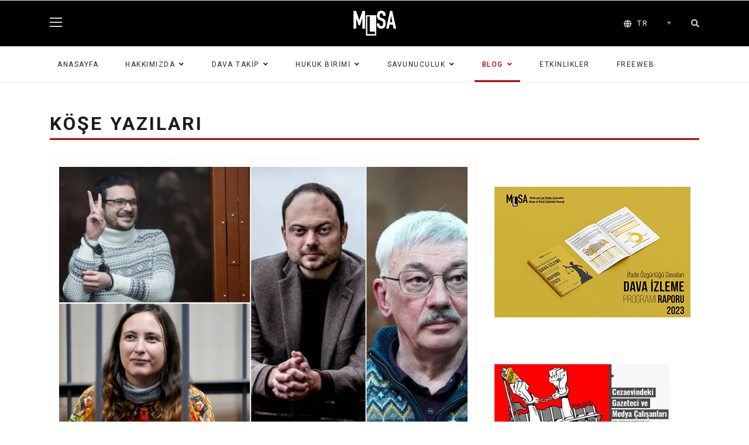

--- FILE ---
content_type: text/html; charset=utf-8
request_url: https://www.mlsaturkey.com/tr/blog/kose-yazilari
body_size: 10701
content:

<!doctype html>
<html lang="tr-tr" dir="ltr">
    <head>
        <meta charset="utf-8">
        <meta name="viewport" content="width=device-width, initial-scale=1, shrink-to-fit=no">
        <link rel="canonical" href="https://www.mlsaturkey.com/tr/blog/kose-yazilari">
        <meta charset="utf-8">
	<meta name="description" content="Media and Law Studies Association (MLSA) | Medya ve Hukuk Çalışmaları Derneği">
	<meta name="generator" content="HELIX_ULTIMATE_GENERATOR_TEXT">
	<title>Köşe Yazıları</title>
	<link href="/tr/blog/kose-yazilari?format=feed&amp;type=rss" rel="alternate" type="application/rss+xml" title="Köşe Yazıları">
	<link href="/tr/blog/kose-yazilari?format=feed&amp;type=atom" rel="alternate" type="application/atom+xml" title="Köşe Yazıları">
	<link href="https://www.mlsaturkey.com/tr/blog/kose-yazilari" rel="canonical">
	<link href="https://www.mlsaturkey.com/en/blog-en/columns" rel="alternate" hreflang="en-GB">
	<link href="/images/logo-mlsaturkey.png" rel="shortcut icon" type="image/vnd.microsoft.icon">
	<link href="https://www.mlsaturkey.com/tr/component/search/?layout=blog&amp;id=38&amp;Itemid=264&amp;format=opensearch" rel="search" title="Search Media and Law Studies Association (MLSA) | Medya ve Hukuk Çalışmaları Derneği" type="application/opensearchdescription+xml">
<link href="/media/vendor/chosen/css/chosen.css?1.8.7" rel="stylesheet" />
	<link href="/media/vendor/joomla-custom-elements/css/joomla-alert.min.css?0.2.0" rel="stylesheet" />
	<link href="/plugins/system/jce/css/content.css?badb4208be409b1335b815dde676300e" rel="stylesheet" />
	<link href="//fonts.googleapis.com/css?family=Roboto:100,100i,200,200i,300,300i,400,400i,500,500i,600,600i,700,700i,800,800i,900,900i&amp;subset=cyrillic-ext&amp;display=swap" rel="stylesheet" media="none" onload="media=&quot;all&quot;" />
	<link href="//fonts.googleapis.com/css?family=Roboto Slab:100,100i,200,200i,300,300i,400,400i,500,500i,600,600i,700,700i,800,800i,900,900i&amp;subset=cyrillic-ext&amp;display=swap" rel="stylesheet" media="none" onload="media=&quot;all&quot;" />
	<link href="/templates/shaper_gazette/css/bootstrap.min.css" rel="stylesheet" />
	<link href="/plugins/system/helixultimate/assets/css/system-j4.min.css" rel="stylesheet" />
	<link href="/templates/shaper_gazette/css/font-awesome.min.css" rel="stylesheet" />
	<link href="/templates/shaper_gazette/css/fa-v4-shims.css" rel="stylesheet" />
	<link href="/templates/shaper_gazette/css/template.css" rel="stylesheet" />
	<link href="/templates/shaper_gazette/css/presets/default.css" rel="stylesheet" />
	<link href="/components/com_sppagebuilder/assets/css/font-awesome-5.min.css?1df90ae43412b6c36f8de368364a23f4" rel="stylesheet" />
	<link href="/components/com_sppagebuilder/assets/css/font-awesome-v4-shims.css?1df90ae43412b6c36f8de368364a23f4" rel="stylesheet" />
	<link href="/components/com_sppagebuilder/assets/css/animate.min.css?1df90ae43412b6c36f8de368364a23f4" rel="stylesheet" />
	<link href="/components/com_sppagebuilder/assets/css/sppagebuilder.css?1df90ae43412b6c36f8de368364a23f4" rel="stylesheet" />
	<link href="/components/com_sppagebuilder/assets/css/magnific-popup.css" rel="stylesheet" />
	<link href="/media/mod_languages/css/template.min.css?acaf3e61109e7465438426f6236585e4" rel="stylesheet" />
	<style>div[itemprop="articleBody"] a {
    font-weight: bold !important;
    color: #ff9900 !important;
    font-size: 15px !important;
}
div[itemprop="articleBody"] p {
    font-size: 15px !important;
}</style>
	<style>body{font-family: 'Roboto', sans-serif;font-size: 14px;font-weight: 400;text-decoration: none;}
</style>
	<style>h1{font-family: 'Roboto', sans-serif;font-size: 32px;font-weight: 700;text-decoration: none;}
</style>
	<style>h2{font-family: 'Roboto', sans-serif;font-size: 18px;font-weight: 700;text-decoration: none;}
</style>
	<style>h3{font-family: 'Roboto', sans-serif;font-size: 16px;font-weight: 400;text-decoration: none;}
</style>
	<style>h4{font-family: 'Roboto', sans-serif;font-size: 14px;font-weight: 400;text-decoration: none;}
</style>
	<style>h5{font-family: 'Roboto', sans-serif;font-size: 12px;font-weight: 400;text-decoration: none;}
</style>
	<style>.sp-megamenu-parent > li > a, .sp-megamenu-parent > li > span, .sp-megamenu-parent .sp-dropdown li.sp-menu-item > a{font-family: 'Roboto', sans-serif;font-size: 12px;font-weight: 400;text-decoration: none;}
</style>
	<style>.sppb-articles-ticker-text>a, .gazette-custom-font{font-family: 'Roboto Slab', sans-serif;font-weight: 400;text-decoration: none;}
</style>
	<style>.logo-image {height:54px;}.logo-image-phone {height:54px;}</style>
	<style>#sp-header{ background-color:#000000; }</style>
	<style>#sp-mobile-logo{ padding:15px 0px 20px 0px; }</style>
	<style>#sp-main-menu a:hover{color:#B60202;}</style>
	<style>#sp-bottom{ color:#4A4A4A; }</style>
<script src="/media/vendor/jquery/js/jquery.min.js?3.6.3"></script>
	<script src="/media/legacy/js/jquery-noconflict.min.js?04499b98c0305b16b373dff09fe79d1290976288"></script>
	<script src="/media/vendor/chosen/js/chosen.jquery.min.js?1.8.7"></script>
	<script src="/media/legacy/js/joomla-chosen.min.js?acaf3e61109e7465438426f6236585e4"></script>
	<script type="application/json" class="joomla-script-options new">{"data":{"breakpoints":{"tablet":991,"mobile":480},"header":{"stickyOffset":"100"}},"joomla.jtext":{"ERROR":"Hata","MESSAGE":"Mesaj","NOTICE":"Bildirim","WARNING":"Uyar\u0131","JCLOSE":"Kapat","JOK":"TAMAM","JOPEN":"A\u00e7\u0131k"},"system.paths":{"root":"","rootFull":"https:\/\/www.mlsaturkey.com\/","base":"","baseFull":"https:\/\/www.mlsaturkey.com\/"},"csrf.token":"c246d427449241f5da49300ea4414700"}</script>
	<script src="/media/system/js/core.min.js?576eb51da909dcf692c98643faa6fc89629ead18"></script>
	<script src="/media/vendor/bootstrap/js/bootstrap-es5.min.js?5.2.3" nomodule defer></script>
	<script src="/media/system/js/showon-es5.min.js?4773265a19291954f19755d6f2ade3ca7ed9022f" defer nomodule></script>
	<script src="/media/system/js/messages-es5.min.js?44e3f60beada646706be6569e75b36f7cf293bf9" nomodule defer></script>
	<script src="/media/vendor/webcomponentsjs/js/webcomponents-bundle.min.js?2.7.0" nomodule defer></script>
	<script src="/media/vendor/bootstrap/js/popover.min.js?5.2.3" type="module"></script>
	<script src="/media/system/js/showon.min.js?bfc733e48a923aaffb3d959cd04f176bad7d7d52" type="module"></script>
	<script src="/media/vendor/bootstrap/js/toast.min.js?5.2.3" type="module"></script>
	<script src="/media/vendor/bootstrap/js/tab.min.js?5.2.3" type="module"></script>
	<script src="/media/vendor/bootstrap/js/scrollspy.min.js?5.2.3" type="module"></script>
	<script src="/media/vendor/bootstrap/js/collapse.min.js?5.2.3" type="module"></script>
	<script src="/media/vendor/bootstrap/js/offcanvas.min.js?5.2.3" type="module"></script>
	<script src="/media/vendor/bootstrap/js/modal.min.js?5.2.3" type="module"></script>
	<script src="/media/vendor/bootstrap/js/dropdown.min.js?5.2.3" type="module"></script>
	<script src="/media/vendor/bootstrap/js/carousel.min.js?5.2.3" type="module"></script>
	<script src="/media/vendor/bootstrap/js/button.min.js?5.2.3" type="module"></script>
	<script src="/media/vendor/bootstrap/js/alert.min.js?5.2.3" type="module"></script>
	<script src="/media/system/js/joomla-hidden-mail-es5.min.js?86544755a5c7287d31511970d36b3906e8e22dba" nomodule defer></script>
	<script src="/media/system/js/joomla-hidden-mail.min.js?6829a5ca62409c5d92c27b7c42bad9e81b3a480a" type="module"></script>
	<script src="/media/system/js/messages.min.js?7425e8d1cb9e4f061d5e30271d6d99b085344117" type="module"></script>
	<script src="/templates/shaper_gazette/js/main.js"></script>
	<script src="/components/com_sppagebuilder/assets/js/jquery.parallax.js?1df90ae43412b6c36f8de368364a23f4"></script>
	<script src="/components/com_sppagebuilder/assets/js/sppagebuilder.js?1df90ae43412b6c36f8de368364a23f4" defer></script>
	<script src="/components/com_sppagebuilder/assets/js/jquery.magnific-popup.min.js"></script>
	<script src="https://www.mlsaturkey.com//templates/shaper_gazette/js/lazyestload.js"></script>
	<script src="https://www.mlsaturkey.com//templates/shaper_gazette/js/jquery.nanoscroller.min.js"></script>
	<script>
		jQuery(document).ready(function (){
			jQuery('.advancedSelect').jchosen({"disable_search_threshold":10,"search_contains":true,"allow_single_deselect":true,"placeholder_text_multiple":"Baz\u0131 se\u00e7enekleri yaz\u0131n veya se\u00e7in","placeholder_text_single":"Bir se\u00e7enek se\u00e7in","no_results_text":"E\u015fle\u015fen sonu\u00e7 yok"});
		});
	</script>
	<script>template="shaper_gazette";</script>
	<script>jQuery( document ).ready(function( $ ) {
			if($(".nano").length>0){
				$(".nano").each(function(){
					$(this).nanoScroller();
				})
			}
		});</script>
	<link href="https://www.mlsaturkey.com/tr/blog/kose-yazilari" rel="alternate" hreflang="x-default">
      <!-- Google tag (gtag.js) -->
      <script async src="https://www.googletagmanager.com/gtag/js?id=G-J7WG3QMW9W"></script>
      <script>
        window.dataLayer = window.dataLayer || [];
        function gtag(){dataLayer.push(arguments);}
        gtag('js', new Date());

        gtag('config', 'G-J7WG3QMW9W');
      </script>
    </head>
    <body class="site helix-ultimate hu com_content com-content view-category layout-blog task-none itemid-264 tr-tr ltr sticky-header layout-fluid offcanvas-init offcanvs-position-right">
    
    <div class="body-wrapper">
        <div class="body-innerwrapper">
                        
<header id="sp-header" >

						<div class="container">
				<div class="container-inner">
			
	
<div class="row">
	<div id="sp-logo-left" class="col-6 col-sm-6 col-md-4 col-lg-4 "><div class="sp-column  d-flex align-items-center"><div class="sp-module main-megamenu"><div class="sp-module-content"><ul class="menu">
<li class="item-200"><a href="/tr/" >Anasayfa</a></li><li class="item-204"><a href="/tr/dava" >Dava Takip</a></li><li class="item-205"><a href="/tr/hukukbirimi" >Hukuk Birimi</a></li><li class="item-206"><a href="/tr/savu-nuculuk" >Savunuculuk</a></li><li class="item-271 menu-deeper menu-parent"><a href="/tr/blogs" >Blog<span class="menu-toggler"></span></a><ul class="menu-child"><li class="item-197"><a href="/tr/blogs/authors" >Yazarlar</a></li></ul></li><li class="item-272"><a href="https://www.freewebturkey.com/" >Freeweb</a></li></ul>
</div></div></div></div><div id="sp-logo" class="col-sm-4 col-lg-4 d-none d-sm-none d-md-block"><div class="sp-column  d-flex align-items-center"><div class="logo"><a href="/">
				<img class='logo-image  d-none d-lg-inline-block'
					srcset='https://www.mlsaturkey.com/images/logo-mlsaturkey11.png 1x, '
					src='https://www.mlsaturkey.com/images/logo-mlsaturkey11.png'
					alt='Media and Law Studies Association (MLSA) | Medya ve Hukuk Çalışmaları Derneği'
				/>
				<img class="logo-image-phone d-inline-block d-lg-none" src="https://www.mlsaturkey.com/images/logo-mobil.png" alt="Media and Law Studies Association (MLSA) | Medya ve Hukuk Çalışmaları Derneği" /></a></div></div></div><div id="sp-logo-right" class="col-6 col-sm-6 col-md-4 col-lg-4 "><div class="sp-column  d-flex align-items-center"><div class="sp-module "><div class="sp-module-content"><div class="mod-languages">

	<form name="lang" method="post" action="https://www.mlsaturkey.com/tr/blog/kose-yazilari">
	<select class="inputbox advancedSelect" onchange="document.location.replace(this.value);" >
			<option dir="ltr" value="/tr/blog/kose-yazilari" selected="selected">
		TR</option>
			<option dir="ltr" value="/en/blog-en/columns" >
		EN</option>
		</select>
	</form>

</div>
</div></div><div class="sp-module top-search"><div class="sp-module-content">
<div class="top-search-wrapper">

	<div class="icon-top-wrapper">
		<i class="fa fa-search search-icon" aria-hidden="true"></i>
		<div class="close-icon">
			<div class="icon-close-wrap">
				<div class="icon-close"></div>
			</div>
		</div>
	</div>

	<div class="row top-search-input-wrap">
		<div class="col-sm-12">
			<div class="searchwrapper">
				<h3 class="input-title">WHAT ARE YOU LOOKING FOR?</h3>
				<form action="/tr/blog/kose-yazilari" method="post">
					<div class="searchtop-search">
						<div class="top-search-wrapper"><div class="sp_search_input"><i class="fa fa-search" aria-hidden="true"></i><input name="searchword" maxlength="200"  class="mod-search-searchword inputboxtop-search" type="text" size="20" value="Search ..."  onblur="if (this.value=='') this.value='Search ...';" onfocus="if (this.value=='Search ...') this.value='';" /></div></div>						<input type="hidden" name="task" value="search" />
						<input type="hidden" name="option" value="com_search" />
						<input type="hidden" name="Itemid" value="264" />
					</div>
				</form>
			</div> <!-- /.searchwrapper -->
		</div> <!-- /.col-sm-12 -->

		<div class="col-sm-12"> <!-- /.col-sm-12 -->
			<h4 class="tags-title">Popular Tags</h4>
			<div class="popular-tags-wrap">
				<ul>
										<li>
												<a href="/tr/component/search/?areas[0]=tags&amp;searchword=Sibel%20Yükler">Sibel Yükler</a>
						</li>
										<li>
												<a href="/tr/component/search/?areas[0]=tags&amp;searchword=Sedat%20Yılmaz">Sedat Yılmaz</a>
						</li>
										<li>
												<a href="/tr/component/search/?areas[0]=tags&amp;searchword=News">News</a>
						</li>
										<li>
												<a href="/tr/component/search/?areas[0]=tags&amp;searchword=Metin%20Cihan">Metin Cihan</a>
						</li>
										<li>
												<a href="/tr/component/search/?areas[0]=tags&amp;searchword=Kırmızı%20bülten">Kırmızı bülten</a>
						</li>
										<li>
												<a href="/tr/component/search/?areas[0]=tags&amp;searchword=Gazeteciler">Gazeteciler</a>
						</li>
										<li>
												<a href="/tr/component/search/?areas[0]=tags&amp;searchword=Gazeteci">Gazeteci</a>
						</li>
										<li>
												<a href="/tr/component/search/?areas[0]=tags&amp;searchword=Fırat%20Can%20Arslan">Fırat Can Arslan</a>
						</li>
									</ul>
			</div>
		</div> <!-- /.col-sm-12 -->

	</div> <!-- /.row -->
</div> <!-- /.top-search-wrapper -->	</div></div></div></div></div>
							</div>
			</div>
			
</header>
<section id="sp-mobile-logo" class=" d-md-none d-lg-none d-xl-none">

						<div class="container">
				<div class="container-inner">
			
	
<div class="row">
	<div id="sp-logo" class="col-lg-12 "><div class="sp-column "><div class="logo"><a href="/">
				<img class='logo-image  d-none d-lg-inline-block'
					srcset='https://www.mlsaturkey.com/images/logo-mlsaturkey11.png 1x, '
					src='https://www.mlsaturkey.com/images/logo-mlsaturkey11.png'
					alt='Media and Law Studies Association (MLSA) | Medya ve Hukuk Çalışmaları Derneği'
				/>
				<img class="logo-image-phone d-inline-block d-lg-none" src="https://www.mlsaturkey.com/images/logo-mobil.png" alt="Media and Law Studies Association (MLSA) | Medya ve Hukuk Çalışmaları Derneği" /></a></div></div></div></div>
							</div>
			</div>
			
</section>
<section id="sp-main-menu" class="bold">

						<div class="container">
				<div class="container-inner">
			
	
<div class="row">
	<div id="sp-menu" class="col-9 col-lg-12 d-none d-sm-none d-md-none d-lg-block"><div class="sp-column "><nav class="sp-megamenu-wrapper" role="navigation"><a id="offcanvas-toggler" aria-label="Navigation" class="offcanvas-toggler-right d-block d-lg-none" href="#"><i class="fa fa-bars" aria-hidden="true" title="Navigation"></i></a><ul class="sp-megamenu-parent  d-none d-lg-block"><li class="sp-menu-item"><a   href="/tr/ana-sayfa"  >Anasayfa</a></li><li class="sp-menu-item sp-has-child"><a   href="/tr/hakkimizda"  >Hakkımızda</a><div class="sp-dropdown sp-dropdown-main sp-menu-right" style="width: 240px;"><div class="sp-dropdown-inner"><ul class="sp-dropdown-items"><li class="sp-menu-item"><a   href="/tr/hakkimizda/calismalarimiz"  >Çalışmalarımız</a></li><li class="sp-menu-item"><a   href="/tr/hakkimizda/ekip"  >Ekip</a></li><li class="sp-menu-item"><a   href="/tr/hakkimizda/kurumsal-yoenetim-ve-isleyis-rehberi"  >Kurumsal Yönetim ve İşleyiş Rehberi</a></li><li class="sp-menu-item"><a   href="/tr/hakkimizda/gizlilik-politikasi"  >Gizlilik Politikası</a></li></ul></div></div></li><li class="sp-menu-item sp-has-child"><a   href="/tr/dava"  >Dava Takip</a><div class="sp-dropdown sp-dropdown-main sp-menu-right" style="width: 240px;"><div class="sp-dropdown-inner"><ul class="sp-dropdown-items"><li class="sp-menu-item"><a   href="/tr/dava-takip/davatakvimleri"  >Dava Takvimleri</a></li><li class="sp-menu-item"><a   href="/tr/dava-takip/durusma-haberleri"  >Duruşma Haberleri</a></li><li class="sp-menu-item"><a   href="/tr/dava-takip/raporlar"  >Raporlar</a></li><li class="sp-menu-item"><a   href="/tr/dava-takip/aylik-raporlar"  >Aylık Raporlar</a></li></ul></div></div></li><li class="sp-menu-item sp-has-child"><a   href="/tr/hukukbirimi"  >Hukuk Birimi</a><div class="sp-dropdown sp-dropdown-main sp-menu-right" style="width: 240px;"><div class="sp-dropdown-inner"><ul class="sp-dropdown-items"><li class="sp-menu-item"><a   href="/tr/hukuk-birimi/hukuk-raporlar"  >Hukuk Raporlar</a></li><li class="sp-menu-item"><a   href="/tr/hukuk-birimi/degerlendirmeler"  >Değerlendirmeler</a></li><li class="sp-menu-item"><a   href="/tr/hukuk-birimi/hukuki-destek"  >Hukuki Destek</a></li></ul></div></div></li><li class="sp-menu-item sp-has-child"><a   href="/tr/savu-nuculuk"  >Savunuculuk</a><div class="sp-dropdown sp-dropdown-main sp-menu-right" style="width: 240px;"><div class="sp-dropdown-inner"><ul class="sp-dropdown-items"><li class="sp-menu-item"><a   href="/tr/savunuculuk/avrupa-uygulama-agi-ein"  >Avrupa Uygulama Ağı (EIN)</a></li><li class="sp-menu-item"><a   href="/tr/savunuculuk/ziyaretler"  >Ziyaretler</a></li><li class="sp-menu-item"><a   href="/tr/savunuculuk/uluslarasi-bildirimler"  >Uluslarası Bildirimler</a></li><li class="sp-menu-item"><a   href="/tr/savunuculuk/ziyaretler-2"  >Ziyaretler Yurtdısı</a></li></ul></div></div></li><li class="sp-menu-item sp-has-child active"><a   href="/tr/blog"  >Blog</a><div class="sp-dropdown sp-dropdown-main sp-menu-right" style="width: 240px;"><div class="sp-dropdown-inner"><ul class="sp-dropdown-items"><li class="sp-menu-item"><a   href="/tr/blog/haberler"  >Haberler</a></li><li class="sp-menu-item current-item active"><a aria-current="page"  href="/tr/blog/kose-yazilari"  >Köşe Yazıları</a></li><li class="sp-menu-item"><a   href="/tr/blog/gazete-mlsa"  >Gazete MLSA</a></li><li class="sp-menu-item"><a   href="/tr/blog/arsiv"  >Arşiv</a></li></ul></div></div></li><li class="sp-menu-item"><a   href="/tr/etkinlikler"  >Etkinlikler</a></li><li class="sp-menu-item"><a  rel="noopener noreferrer" href="https://www.freewebturkey.com" target="_blank"  >Freeweb</a></li></ul></nav></div></div></div>
							</div>
			</div>
			
</section>
<section id="sp-section-4" >

				
	
<div class="row">
	<div id="sp-title" class="col-lg-12 "><div class="sp-column "><div class="sp-page-title"><div class="container"><h2 class="sp-page-title-heading">Köşe Yazıları</h2></div></div></div></div></div>
				
</section>
<section id="sp-main-body" >

										<div class="container">
					<div class="container-inner">
						
	
<div class="row">
	
<main id="sp-component" class="col-lg-8 ">
	<div class="sp-column ">
		<div id="system-message-container" aria-live="polite">
	</div>


		
		
<div class="blog">
	
		
	
	
			<div class="category-desc clearfix">
														</div>
	
	
				<div class="article-list articles-leading">
							<div class="article"
					itemprop="blogPost" itemscope itemtype="https://schema.org/BlogPosting">
						
				<a href="/tr/putinin-esir-degisimi-aydinlara-karsi-katiller">
					<div class="article-intro-image">
				<img src="/images/2024/08/01/Untitled_large.jpeg" alt="">
			</div>
				</a>
	
<div class="article-info-wrap">
	
	
	<div class="article-header">
					<h2>
									<a href="/tr/putinin-esir-degisimi-aydinlara-karsi-katiller">
						Putin’in esir değişimi: Aydınlara karşı katiller					</a>
							</h2>
		
		
		
							
	</div>

		
		  <div class="article-info">

	
		
		
					<span class="category-name" title="Kategori: Köşe Yazıları">
			<a href="/tr/koese-yazilari">Köşe Yazıları</a>
	</span>
		
		
					<span class="published" title="Yayınlandı: 01 Ağustos 2024">
	<time datetime="2024-08-01T21:10:25+03:00">
		01 Ağustos 2024	</time>
</span>
				
							
	
	</div>
		
	
		
	
	
	</div>

				</div>
									</div>
	
	
									
				<div class="article-list">
			<div class="row row-1 cols-2">
							<div class="col-lg-6">
					<div class="article"
						itemprop="blogPost" itemscope itemtype="https://schema.org/BlogPosting">
						
				<a href="/tr/kose-kapmaca-oyunu-turkiyede-onur-yuruyusleri">
					<div class="article-intro-image">
				<img src="/images/2024/06/26/onuryuruyusmanset_thumbnail.jpg" alt="">
			</div>
				</a>
	
<div class="article-info-wrap">
	
	
	<div class="article-header">
					<h2>
									<a href="/tr/kose-kapmaca-oyunu-turkiyede-onur-yuruyusleri">
						Köşe kapmaca oyunu: Türkiye’de Onur Yürüyüşleri					</a>
							</h2>
		
		
		
							
	</div>

		
		  <div class="article-info">

	
		
		
					<span class="category-name" title="Kategori: Köşe Yazıları">
			<a href="/tr/koese-yazilari">Köşe Yazıları</a>
	</span>
		
		
					<span class="published" title="Yayınlandı: 26 Haziran 2024">
	<time datetime="2024-06-26T12:15:30+03:00">
		26 Haziran 2024	</time>
</span>
				
							
	
	</div>
		
	
		
	
	
	</div>

					</div>
									</div>
							<div class="col-lg-6">
					<div class="article"
						itemprop="blogPost" itemscope itemtype="https://schema.org/BlogPosting">
						
				<a href="/tr/dernekler-yalan-beyan-vermeye-mi-zorlaniyor">
					<div class="article-intro-image">
				<img src="/images/2024/04/27/keremdikmenmanset_thumbnail.jpg" alt="">
			</div>
				</a>
	
<div class="article-info-wrap">
	
	
	<div class="article-header">
					<h2>
									<a href="/tr/dernekler-yalan-beyan-vermeye-mi-zorlaniyor">
						Dernekler yalan beyan vermeye mi zorlanıyor?					</a>
							</h2>
		
		
		
							
	</div>

		
		  <div class="article-info">

	
		
		
					<span class="category-name" title="Kategori: Köşe Yazıları">
			<a href="/tr/koese-yazilari">Köşe Yazıları</a>
	</span>
		
		
					<span class="published" title="Yayınlandı: 27 Nisan 2024">
	<time datetime="2024-04-27T14:07:22+03:00">
		27 Nisan 2024	</time>
</span>
				
							
	
	</div>
		
	
		
	
	
	</div>

					</div>
									</div>
							<div class="col-lg-6">
					<div class="article"
						itemprop="blogPost" itemscope itemtype="https://schema.org/BlogPosting">
						
				<a href="/tr/devlet-halkina-tuzak-kurar-mi">
					<div class="article-intro-image">
				<img src="/images/2024/04/04/veyselmanset4nisan_thumbnail.jpg" alt="">
			</div>
				</a>
	
<div class="article-info-wrap">
	
	
	<div class="article-header">
					<h2>
									<a href="/tr/devlet-halkina-tuzak-kurar-mi">
						Devlet halkına tuzak kurar mı?					</a>
							</h2>
		
		
		
							
	</div>

		
		  <div class="article-info">

	
		
		
					<span class="category-name" title="Kategori: Köşe Yazıları">
			<a href="/tr/koese-yazilari">Köşe Yazıları</a>
	</span>
		
		
					<span class="published" title="Yayınlandı: 04 Nisan 2024">
	<time datetime="2024-04-04T13:56:49+03:00">
		04 Nisan 2024	</time>
</span>
				
							
	
	</div>
		
	
		
	
	
	</div>

					</div>
									</div>
							<div class="col-lg-6">
					<div class="article"
						itemprop="blogPost" itemscope itemtype="https://schema.org/BlogPosting">
						
				<a href="/tr/istanbul-secimleri-ve-bakanlar">
					<div class="article-intro-image">
				<img src="/images/2024/03/28/veyselmanset28mart_thumbnail.jpg" alt="">
			</div>
				</a>
	
<div class="article-info-wrap">
	
	
	<div class="article-header">
					<h2>
									<a href="/tr/istanbul-secimleri-ve-bakanlar">
						İstanbul seçimleri ve bakanlar					</a>
							</h2>
		
		
		
							
	</div>

		
		  <div class="article-info">

	
		
		
					<span class="category-name" title="Kategori: Köşe Yazıları">
			<a href="/tr/koese-yazilari">Köşe Yazıları</a>
	</span>
		
		
					<span class="published" title="Yayınlandı: 28 Mart 2024">
	<time datetime="2024-03-28T13:29:22+03:00">
		28 Mart 2024	</time>
</span>
				
							
	
	</div>
		
	
		
	
	
	</div>

					</div>
									</div>
						</div>
		</div>
	
			<div class="articles-more mb-4">
			
<ul class="list-group">
				<li class="list-group-item">
			<div class="item-image">
												<a href="/tr/pasaport-yasaklari-ve-ifade-ozgurlugu">
					<div class="article-intro-image">
				<img src="/images/2024/03/09/pasaport_small.jpg" alt="">
			</div>
				</a>
								</div>

			<div class="item-info">
				<a href="/tr/pasaport-yasaklari-ve-ifade-ozgurlugu">
				Pasaport yasakları ve ifade özgürlüğü</a>

									<div class="article-info">

	
		
		
					<span class="category-name" title="Kategori: Köşe Yazıları">
			<a href="/tr/koese-yazilari">Köşe Yazıları</a>
	</span>
		
					
		
					<span class="published" title="Yayınlandı: 09 Mart 2024">
	<time datetime="2024-03-09T12:26:06+03:00" itemprop="datePublished">
		09 Mart 2024	</time>
</span>
				
		
	
	</div>
							</div>
		</li>
				<li class="list-group-item">
			<div class="item-image">
												<a href="/tr/her-seye-ragmen-basarisizlik">
					<div class="article-intro-image">
				<img src="/images/2024/03/01/VEYSEL-YAZI-1mart_small.jpg" alt="">
			</div>
				</a>
								</div>

			<div class="item-info">
				<a href="/tr/her-seye-ragmen-basarisizlik">
				Her şeye rağmen başarısızlık…</a>

									<div class="article-info">

	
		
		
					<span class="category-name" title="Kategori: Köşe Yazıları">
			<a href="/tr/koese-yazilari">Köşe Yazıları</a>
	</span>
		
					
		
					<span class="published" title="Yayınlandı: 01 Mart 2024">
	<time datetime="2024-03-01T11:09:43+03:00" itemprop="datePublished">
		01 Mart 2024	</time>
</span>
				
		
	
	</div>
							</div>
		</li>
				<li class="list-group-item">
			<div class="item-image">
												<a href="/tr/tuerkiyede-demokratik-bir-secim-muemkuen-mue">
					<div class="article-intro-image">
				<img src="/images/2024/02/16/veysel_ok_img-1_small.jpg" alt="">
			</div>
				</a>
								</div>

			<div class="item-info">
				<a href="/tr/tuerkiyede-demokratik-bir-secim-muemkuen-mue">
				Türkiye’de demokratik bir seçim mümkün mü?</a>

									<div class="article-info">

	
		
		
					<span class="category-name" title="Kategori: Köşe Yazıları">
			<a href="/tr/koese-yazilari">Köşe Yazıları</a>
	</span>
		
					
		
					<span class="published" title="Yayınlandı: 16 Şubat 2024">
	<time datetime="2024-02-16T10:58:54+03:00" itemprop="datePublished">
		16 Şubat 2024	</time>
</span>
				
		
	
	</div>
							</div>
		</li>
				<li class="list-group-item">
			<div class="item-image">
												<a href="/tr/infaz-mevzuati-suerekli-degisiyor-sorun-ve-sikayetler-suerekli-artiyor">
					<div class="article-intro-image">
				<img src="/images/2024/02/08/cezaevlerimanset_small.jpg" alt="">
			</div>
				</a>
								</div>

			<div class="item-info">
				<a href="/tr/infaz-mevzuati-suerekli-degisiyor-sorun-ve-sikayetler-suerekli-artiyor">
				İnfaz mevzuatı sürekli değişiyor, sorun ve şikayetler sürekli artıyor</a>

									<div class="article-info">

	
		
		
					<span class="category-name" title="Kategori: Köşe Yazıları">
			<a href="/tr/koese-yazilari">Köşe Yazıları</a>
	</span>
		
					
		
					<span class="published" title="Yayınlandı: 08 Şubat 2024">
	<time datetime="2024-02-08T15:04:07+03:00" itemprop="datePublished">
		08 Şubat 2024	</time>
</span>
				
		
	
	</div>
							</div>
		</li>
	</ul>
		</div>
	
	
			<nav class="pagination-wrapper d-lg-flex justify-content-between w-100">
			<ul class="pagination ms-0 mb-4">
					<li class="page-item disabled">		<li class="active page-item">
		<span aria-current="true" aria-label="Sayfa 1" class="page-link">1</span>
	</li>
</li>					<li class="page-item">	<li class="page-item">
		<a aria-label="Sayfaya git 2" href="/tr/blog/kose-yazilari?start=5" class="page-link">
			2		</a>
	</li>
</li>					<li class="page-item">	<li class="page-item">
		<a aria-label="Sayfaya git 3" href="/tr/blog/kose-yazilari?start=10" class="page-link">
			3		</a>
	</li>
</li>					<li class="page-item">	<li class="page-item">
		<a aria-label="Sayfaya git 4" href="/tr/blog/kose-yazilari?start=15" class="page-link">
			4		</a>
	</li>
</li>					<li class="page-item">	<li class="page-item">
		<a aria-label="Sayfaya git 5" href="/tr/blog/kose-yazilari?start=20" class="page-link">
			5		</a>
	</li>
</li>					<li class="page-item">	<li class="page-item">
		<a aria-label="Sayfaya git 6" href="/tr/blog/kose-yazilari?start=25" class="page-link">
			6		</a>
	</li>
</li>					<li class="page-item">	<li class="page-item">
		<a aria-label="Sayfaya git 7" href="/tr/blog/kose-yazilari?start=30" class="page-link">
			7		</a>
	</li>
</li>					<li class="page-item">	<li class="page-item">
		<a aria-label="Sayfaya git 8" href="/tr/blog/kose-yazilari?start=35" class="page-link">
			8		</a>
	</li>
</li>					<li class="page-item">	<li class="page-item">
		<a aria-label="Sayfaya git 9" href="/tr/blog/kose-yazilari?start=40" class="page-link">
			9		</a>
	</li>
</li>					<li class="page-item">	<li class="page-item">
		<a aria-label="Sayfaya git 10" href="/tr/blog/kose-yazilari?start=45" class="page-link">
			10		</a>
	</li>
</li>	</ul>								</nav>
	</div>


			</div>
</main>
<aside id="sp-right" class="col-lg-4 "><div class="sp-column "><div class="sp-module "><div class="sp-module-content"><div class="mod-sppagebuilder  sp-page-builder" data-module_id="154">
	<div class="page-content">
		<div id="section-id-1703190710151" class="sppb-section" ><div class="sppb-container-inner"><div class="sppb-row"><div class="sppb-col-md-12" id="column-wrap-id-1703190710150"><div id="column-id-1703190710150" class="sppb-column" ><div class="sppb-column-addons"><div id="sppb-addon-wrapper-1703190710154" class="sppb-addon-wrapper"><div id="sppb-addon-1703190710154" class="clearfix "     ><div class="sppb-addon sppb-addon-single-image sppb-text-center "><div class="sppb-addon-content"><div class="sppb-addon-single-image-container"><a  href="https://www.mlsaturkey.com/images/DAVA%20IZLEME%20PROGRAMI%20RAPORU%202023%201.pdf"><img class="sppb-img-responsive" src="/images/davaraporu2023gorsel.jpg"  alt="Image" title=""   loading="lazy"></a></div></div></div><style type="text/css">#sppb-addon-wrapper-1703190710154 {
margin:0px 0px 30px 0px;}
#sppb-addon-1703190710154 {
	box-shadow: 0 0 0 0 #ffffff;
}
#sppb-addon-1703190710154 {
}
#sppb-addon-1703190710154.sppb-element-loaded {
}
@media (min-width: 768px) and (max-width: 991px) {#sppb-addon-1703190710154 {}}@media (max-width: 767px) {#sppb-addon-1703190710154 {}}</style><style type="text/css">#sppb-addon-1703190710154 img{}@media (min-width: 768px) and (max-width: 991px) {#sppb-addon-1703190710154 img{}}@media (max-width: 767px) {#sppb-addon-1703190710154 img{}}</style></div></div></div></div></div></div></div></div><style type="text/css">.sp-page-builder .page-content #section-id-1537530747646{padding-top:0px;padding-right:0px;padding-bottom:0px;padding-left:0px;margin-top:0px;margin-right:0px;margin-bottom:0px;margin-left:0px;}#column-id-1537530747645{box-shadow:0 0 0 0 #fff;}.sp-page-builder .page-content #section-id-1703190710151{padding:50px 0px 50px 0px;margin:0px 0px 0px 0px;box-shadow:0 0 0 0 #ffffff;}#column-id-1703190710150{box-shadow:0 0 0 0 #fff;}</style>	</div>
</div>
</div></div><div class="sp-module "><div class="sp-module-content"><div class="mod-sppagebuilder  sp-page-builder" data-module_id="117">
	<div class="page-content">
		<div id="section-id-1538049419085" class="sppb-section" ><div class="sppb-container-inner"><div class="sppb-row"><div class="sppb-col-md-12" id="column-wrap-id-1538049419113"><div id="column-id-1538049419113" class="sppb-column" ><div class="sppb-column-addons"><div id="sppb-addon-wrapper-1538049419119" class="sppb-addon-wrapper"><div id="sppb-addon-1538049419119" class="clearfix "     ><div class="sppb-addon sppb-addon-single-image sppb-text-center "><div class="sppb-addon-content"><div class="sppb-addon-single-image-container"><a  href="https://www.mlsaturkey.com/tr/cezaevindeki-gazeteciler-ve-medya-calisanlari-listesi"><img class="sppb-img-responsive" src="/images/2023/06/02/cezaevindeki-300x150.jpg"  alt="Image" title=""   loading="lazy"></a></div></div></div><style type="text/css">#sppb-addon-wrapper-1538049419119 {
margin:0 0 30px 0;}
#sppb-addon-1538049419119 {
	box-shadow: 0 0 0 0 #ffffff;
}
#sppb-addon-1538049419119 {
}
#sppb-addon-1538049419119.sppb-element-loaded {
}
@media (min-width: 768px) and (max-width: 991px) {#sppb-addon-1538049419119 {}#sppb-addon-wrapper-1538049419119 {margin-top: 0;margin-right: 0;margin-bottom: 20px;margin-left: 0;}}@media (max-width: 767px) {#sppb-addon-1538049419119 {}#sppb-addon-wrapper-1538049419119 {margin-top: 0;margin-right: 0;margin-bottom: 10px;margin-left: 0;}}</style><style type="text/css">#sppb-addon-1538049419119 img{}@media (min-width: 768px) and (max-width: 991px) {#sppb-addon-1538049419119 img{}}@media (max-width: 767px) {#sppb-addon-1538049419119 img{}}</style></div></div></div></div></div></div></div></div><style type="text/css">.sp-page-builder .page-content #section-id-1537530747646{padding-top:0px;padding-right:0px;padding-bottom:0px;padding-left:0px;margin-top:0px;margin-right:0px;margin-bottom:0px;margin-left:0px;}#column-id-1537530747645{box-shadow:0 0 0 0 #fff;}.sp-page-builder .page-content #section-id-1703190710151{padding:50px 0px 50px 0px;margin:0px 0px 0px 0px;box-shadow:0 0 0 0 #ffffff;}#column-id-1703190710150{box-shadow:0 0 0 0 #fff;}.sp-page-builder .page-content #section-id-1538049419085{margin-top:0px;margin-right:0px;margin-bottom:0px;margin-left:0px;}#column-id-1538049419113{box-shadow:0 0 0 0 #fff;}</style>	</div>
</div>
</div></div><div class="sp-module "><div class="sp-module-content"><div class="mod-sppagebuilder  sp-page-builder" data-module_id="150">
	<div class="page-content">
		<div id="section-id-1692013291928" class="sppb-section" ><div class="sppb-container-inner"><div class="sppb-row"><div class="sppb-col-md-12" id="column-wrap-id-1538051637366"><div id="column-id-1538051637366" class="sppb-column" ><div class="sppb-column-addons"><div id="sppb-addon-wrapper-1538051637377" class="sppb-addon-wrapper"><div id="sppb-addon-1538051637377" class="clearfix "     ><div class="sppb-addon sppb-addon-articles tech-news standard article-border" ><h3 class="sppb-addon-title">Duruşma Haberleri</h3><div class="sppb-addon-content " style="height:autopx;"><div class="sppb-row "><div class="sppb-col-sm-12 leading-item"><div class="sppb-addon-article " ><div class="sppb-addon-article-info-left"><a class="article-img-wrap" href="/tr/mlsanin-rojbash-yasagina-karsi-actigi-davada-ilk-durusma-goruldu" itemprop="url"><img class="sppb-img-responsive " src="/images/2026/01/16/rojbash-afis_large_medium.jpg" alt="MLSA’nın “Rojbash” yasağına karşı açtığı davada ilk duruşma görüldü" itemprop="thumbnailUrl" data-src="/images/2026/01/16/rojbash-afis_large_medium.jpg"></a></div><div class="sppb-addon-article-info-wrapper"><h3 class="sppb-addon-article-title"><a href="/tr/mlsanin-rojbash-yasagina-karsi-actigi-davada-ilk-durusma-goruldu" itemprop="url">MLSA’nın “Rojbash” yasağına karşı açtığı davada ilk duruşma görüldü</a></h3><div class="sppb-article-meta"><span class="sppb-meta-date" itemprop="datePublished">16 Ocak 2026</span></div></div></div></div><div class="sppb-col-sm-12  intro-items" style="height:autopx;"><div class=""><div class="sppb-addon-article " ><div class="sppb-addon-article-info-left"></div><div class="sppb-addon-article-info-wrapper"><h3 class="sppb-addon-article-title"><a href="/tr/cumhurbaskanina-yonelik-sozler-agir-elestiri-ve-kaba-hitap-sayildi-btp-lideri-huseyin-bas-beraat-etti" itemprop="url">Cumhurbaşkanı'na yönelik sözler “ağır eleştiri ve kaba hitap” sayıldı: BTP lideri Hüseyin Baş beraat etti</a></h3><div class="sppb-article-meta"><span class="sppb-meta-date" itemprop="datePublished">15 Ocak 2026</span></div></div></div><div class="sppb-addon-article " ><div class="sppb-addon-article-info-left"></div><div class="sppb-addon-article-info-wrapper"><h3 class="sppb-addon-article-title"><a href="/tr/cumartesi-anneleri-eyleminde-iskence-polis-hakkinda-dava-acildi-durusma-yapilmadi" itemprop="url"> Cumartesi Anneleri eyleminde işkence: Polis hakkında dava açıldı, duruşma yapılmadı </a></h3><div class="sppb-article-meta"><span class="sppb-meta-date" itemprop="datePublished">15 Ocak 2026</span></div></div></div></div></div></div></div></div><style type="text/css">#sppb-addon-wrapper-1538051637377 {
margin:0 0 30px 0;}
#sppb-addon-1538051637377 {
	box-shadow: 0 0 0 0 #ffffff;
}
#sppb-addon-1538051637377 {
}
#sppb-addon-1538051637377.sppb-element-loaded {
}
#sppb-addon-1538051637377 .sppb-addon-title {
font-weight: 700;}
@media (min-width: 768px) and (max-width: 991px) {#sppb-addon-1538051637377 {}#sppb-addon-wrapper-1538051637377 {margin-top: 0;margin-right: 0;margin-bottom: 20px;margin-left: 0;}}@media (max-width: 767px) {#sppb-addon-1538051637377 {}#sppb-addon-wrapper-1538051637377 {margin-top: 0;margin-right: 0;margin-bottom: 10px;margin-left: 0;}}</style><style type="text/css">#sppb-addon-1538051637377 #btn-1538051637377.sppb-btn-link {text-decoration:none;border-radius:0;}#sppb-addon-1538051637377 #btn-1538051637377.sppb-btn-link:hover,#sppb-addon-1538051637377 #btn-1538051637377.sppb-btn-link:focus {}</style></div></div><div id="sppb-addon-wrapper-1692014773182" class="sppb-addon-wrapper"><div id="sppb-addon-1692014773182" class="clearfix "     ><div class="sppb-text-center"><a href="https://www.mlsaturkey.com/tr/dava-takip/durusma-haberleri" id="btn-1692014773182" class="sppb-btn  sppb-btn-custom sppb-btn-lg sppb-btn-block sppb-btn-rounded"><i class="fas fa-angle-double-right" aria-hidden="true"></i> Daha Fazlası İçin</a></div><style type="text/css">#sppb-addon-wrapper-1692014773182 {
margin:0px 0px 30px 0px;}
#sppb-addon-1692014773182 {
	box-shadow: 0 0 0 0 #ffffff;
}
#sppb-addon-1692014773182 {
}
#sppb-addon-1692014773182.sppb-element-loaded {
}
@media (min-width: 768px) and (max-width: 991px) {#sppb-addon-1692014773182 {}}@media (max-width: 767px) {#sppb-addon-1692014773182 {}}</style><style type="text/css">#sppb-addon-1692014773182 #btn-1692014773182.sppb-btn-custom { background-color: #000000; color: #FFFFFF; font-size: 16px;}#sppb-addon-1692014773182 #btn-1692014773182.sppb-btn-custom:hover { background-color: #b60202; color: #FFFFFF;}#sppb-addon-1692014773182 .sppb-btn i {margin:0px 0px 0px 0px;}</style></div></div></div></div></div></div></div></div><style type="text/css">.sp-page-builder .page-content #section-id-1537530747646{padding-top:0px;padding-right:0px;padding-bottom:0px;padding-left:0px;margin-top:0px;margin-right:0px;margin-bottom:0px;margin-left:0px;}#column-id-1537530747645{box-shadow:0 0 0 0 #fff;}.sp-page-builder .page-content #section-id-1703190710151{padding:50px 0px 50px 0px;margin:0px 0px 0px 0px;box-shadow:0 0 0 0 #ffffff;}#column-id-1703190710150{box-shadow:0 0 0 0 #fff;}.sp-page-builder .page-content #section-id-1538049419085{margin-top:0px;margin-right:0px;margin-bottom:0px;margin-left:0px;}#column-id-1538049419113{box-shadow:0 0 0 0 #fff;}.sp-page-builder .page-content #section-id-1692013291928{margin-top:0px;margin-right:0px;margin-bottom:0px;margin-left:0px;}#column-id-1538051637366{box-shadow:0 0 0 0 #fff;}</style>	</div>
</div>
</div></div><div class="sp-module "><div class="sp-module-content"><div class="mod-sppagebuilder  sp-page-builder" data-module_id="153">
	<div class="page-content">
		<div id="section-id-1698663885376" class="sppb-section" ><div class="sppb-container-inner"><div class="sppb-row"><div class="sppb-col-md-12" id="column-wrap-id-1698663885375"><div id="column-id-1698663885375" class="sppb-column" ><div class="sppb-column-addons"><div id="sppb-addon-wrapper-1698664004736" class="sppb-addon-wrapper"><div id="sppb-addon-1698664004736" class="clearfix "     ><div class="sppb-addon sppb-addon-single-image sppb-text-center "><div class="sppb-addon-content"><div class="sppb-addon-single-image-container"><a  href="https://www.mlsaturkey.com/images/MLSA-Internet-Sansuru-Raporu%20son.pdf"><img class="sppb-img-responsive" src="/images/2023/10/30/freewebsonrapor.jpg"  alt="Image" title=""   loading="lazy"></a></div></div></div><style type="text/css">#sppb-addon-wrapper-1698664004736 {
margin:0px 0px 30px 0px;}
#sppb-addon-1698664004736 {
	box-shadow: 0 0 0 0 #ffffff;
}
#sppb-addon-1698664004736 {
}
#sppb-addon-1698664004736.sppb-element-loaded {
}
@media (min-width: 768px) and (max-width: 991px) {#sppb-addon-1698664004736 {}}@media (max-width: 767px) {#sppb-addon-1698664004736 {}}</style><style type="text/css">#sppb-addon-1698664004736 img{}@media (min-width: 768px) and (max-width: 991px) {#sppb-addon-1698664004736 img{}}@media (max-width: 767px) {#sppb-addon-1698664004736 img{}}</style></div></div></div></div></div></div></div></div><style type="text/css">.sp-page-builder .page-content #section-id-1537530747646{padding-top:0px;padding-right:0px;padding-bottom:0px;padding-left:0px;margin-top:0px;margin-right:0px;margin-bottom:0px;margin-left:0px;}#column-id-1537530747645{box-shadow:0 0 0 0 #fff;}.sp-page-builder .page-content #section-id-1703190710151{padding:50px 0px 50px 0px;margin:0px 0px 0px 0px;box-shadow:0 0 0 0 #ffffff;}#column-id-1703190710150{box-shadow:0 0 0 0 #fff;}.sp-page-builder .page-content #section-id-1538049419085{margin-top:0px;margin-right:0px;margin-bottom:0px;margin-left:0px;}#column-id-1538049419113{box-shadow:0 0 0 0 #fff;}.sp-page-builder .page-content #section-id-1692013291928{margin-top:0px;margin-right:0px;margin-bottom:0px;margin-left:0px;}#column-id-1538051637366{box-shadow:0 0 0 0 #fff;}.sp-page-builder .page-content #section-id-1698663885376{padding-top:20px;padding-right:0px;padding-bottom:20px;padding-left:0px;margin-top:0px;margin-right:0px;margin-bottom:0px;margin-left:0px;box-shadow:0 0 0 0 #ffffff;}#column-id-1698663885375{box-shadow:0 0 0 0 #fff;}</style>	</div>
</div>
</div></div><div class="sp-module "><div class="sp-module-content"><div class="mod-sppagebuilder  sp-page-builder" data-module_id="156">
	<div class="page-content">
		<div id="section-id-1730470387935" class="sppb-section" ><div class="sppb-container-inner"><div class="sppb-row"><div class="sppb-col-md-12" id="column-wrap-id-1730470387934"><div id="column-id-1730470387934" class="sppb-column" ><div class="sppb-column-addons"><div id="sppb-addon-wrapper-1730470387938" class="sppb-addon-wrapper"><div id="sppb-addon-1730470387938" class="clearfix "     ><div class="sppb-addon sppb-addon-articles  standard article-border" ><h3 class="sppb-addon-title">Aylık Raporlar</h3><div class="sppb-addon-content " style="height:autopx;"><div class="sppb-row "><div class="sppb-col-sm-12 leading-item"><div class="sppb-addon-article " ><div class="sppb-addon-article-info-left"><a class="article-img-wrap" href="/tr/temmuz-ayinda-22-gazeteci-yargilandi-dort-gazeteci-14-yil-5-ay-10-gun-hapis-cezasi-aldi" itemprop="url"><img class="sppb-img-responsive " src="/images/2025/08/06/turkce-bulten_medium.jpg" alt="Temmuz ayında 22 gazeteci yargılandı, dört gazeteci 14 yıl 5 ay 10 gün hapis cezası aldı" itemprop="thumbnailUrl" data-src="/images/2025/08/06/turkce-bulten_medium.jpg"></a></div><div class="sppb-addon-article-info-wrapper"><h3 class="sppb-addon-article-title"><a href="/tr/temmuz-ayinda-22-gazeteci-yargilandi-dort-gazeteci-14-yil-5-ay-10-gun-hapis-cezasi-aldi" itemprop="url">Temmuz ayında 22 gazeteci yargılandı, dört gazeteci 14 yıl 5 ay 10 gün hapis cezası aldı</a></h3><div class="sppb-article-meta"><span class="sppb-meta-date" itemprop="datePublished">05 Ağustos 2025</span></div></div></div></div><div class="sppb-col-sm-12  intro-items" style="height:autopx;"><div class=""><div class="sppb-addon-article " ><div class="sppb-addon-article-info-left"></div><div class="sppb-addon-article-info-wrapper"><h3 class="sppb-addon-article-title"><a href="/tr/haziran-2025-ifade-ozgurlugu-ve-gazetecilik-davalari-ve-hak-ihlalleri-bulteni" itemprop="url">Haziran 2025 ifade özgürlüğü ve gazetecilik davaları ve hak ihlalleri bülteni</a></h3><div class="sppb-article-meta"><span class="sppb-meta-date" itemprop="datePublished">05 Temmuz 2025</span></div></div></div><div class="sppb-addon-article " ><div class="sppb-addon-article-info-left"></div><div class="sppb-addon-article-info-wrapper"><h3 class="sppb-addon-article-title"><a href="/tr/mlsa-aylik-dava-izleme-raporu-ocak-2025" itemprop="url">MLSA Aylık Dava İzleme Raporu: Ocak 2025</a></h3><div class="sppb-article-meta"><span class="sppb-meta-date" itemprop="datePublished">03 Şubat 2025</span></div></div></div></div></div></div></div></div><style type="text/css">#sppb-addon-wrapper-1730470387938 {
margin:0px 0px 30px 0px;}
#sppb-addon-1730470387938 {
	box-shadow: 0 0 0 0 #ffffff;
}
#sppb-addon-1730470387938 {
}
#sppb-addon-1730470387938.sppb-element-loaded {
}
@media (min-width: 768px) and (max-width: 991px) {#sppb-addon-1730470387938 {}}@media (max-width: 767px) {#sppb-addon-1730470387938 {}}</style><style type="text/css"></style></div></div><div id="sppb-addon-wrapper-1730470713612" class="sppb-addon-wrapper"><div id="sppb-addon-1730470713612" class="clearfix "     ><div class="sppb-text-center"><a href="https://www.mlsaturkey.com/tr/dava-takip/aylik-raporlar" id="btn-1730470713612" class="sppb-btn  sppb-btn-custom sppb-btn-rounded"><i class="fas fa-angle-double-right" aria-hidden="true"></i> Daha Fazlası İçin</a></div><style type="text/css">#sppb-addon-wrapper-1730470713612 {
margin:0px 0px 30px 0px;}
#sppb-addon-1730470713612 {
	box-shadow: 0 0 0 0 #ffffff;
}
#sppb-addon-1730470713612 {
}
#sppb-addon-1730470713612.sppb-element-loaded {
}
@media (min-width: 768px) and (max-width: 991px) {#sppb-addon-1730470713612 {}}@media (max-width: 767px) {#sppb-addon-1730470713612 {}}</style><style type="text/css">#sppb-addon-1730470713612 #btn-1730470713612.sppb-btn-custom { background-color: #000000; color: #FFFFFF; font-size: 16px;}#sppb-addon-1730470713612 #btn-1730470713612.sppb-btn-custom:hover { background-color: #00E66E; color: #FFFFFF;}#sppb-addon-1730470713612 .sppb-btn i {margin:0px 0px 0px 0px;}</style></div></div></div></div></div></div></div></div><style type="text/css">.sp-page-builder .page-content #section-id-1537530747646{padding-top:0px;padding-right:0px;padding-bottom:0px;padding-left:0px;margin-top:0px;margin-right:0px;margin-bottom:0px;margin-left:0px;}#column-id-1537530747645{box-shadow:0 0 0 0 #fff;}.sp-page-builder .page-content #section-id-1703190710151{padding:50px 0px 50px 0px;margin:0px 0px 0px 0px;box-shadow:0 0 0 0 #ffffff;}#column-id-1703190710150{box-shadow:0 0 0 0 #fff;}.sp-page-builder .page-content #section-id-1538049419085{margin-top:0px;margin-right:0px;margin-bottom:0px;margin-left:0px;}#column-id-1538049419113{box-shadow:0 0 0 0 #fff;}.sp-page-builder .page-content #section-id-1692013291928{margin-top:0px;margin-right:0px;margin-bottom:0px;margin-left:0px;}#column-id-1538051637366{box-shadow:0 0 0 0 #fff;}.sp-page-builder .page-content #section-id-1698663885376{padding-top:20px;padding-right:0px;padding-bottom:20px;padding-left:0px;margin-top:0px;margin-right:0px;margin-bottom:0px;margin-left:0px;box-shadow:0 0 0 0 #ffffff;}#column-id-1698663885375{box-shadow:0 0 0 0 #fff;}.sp-page-builder .page-content #section-id-1730470387935{padding:50px 0px 50px 0px;margin:0px 0px 0px 0px;box-shadow:0 0 0 0 #ffffff;}#column-id-1730470387934{box-shadow:0 0 0 0 #fff;}</style>	</div>
</div>
</div></div><div class="sp-module "><div class="sp-module-content"><div class="mod-sppagebuilder  sp-page-builder" data-module_id="115">
	<div class="page-content">
		<div id="section-id-1538047611497" class="sppb-section" ><div class="sppb-container-inner"><div class="sppb-row"><div class="sppb-col-md-12" id="column-wrap-id-1538047611504"><div id="column-id-1538047611504" class="sppb-column" ><div class="sppb-column-addons"><div id="sppb-addon-wrapper-1538047611512" class="sppb-addon-wrapper"><div id="sppb-addon-1538047611512" class="clearfix "     ><div class="sppb-addon sppb-addon-header sppb-text-left"><h2 class="sppb-addon-title">Bizi Takip Edin</h2></div><style type="text/css">#sppb-addon-1538047611512 {
	box-shadow: 0 0 0 0 #ffffff;
border-width: 1px;
border-color: #EBEBEB;
border-style: solid;
}
#sppb-addon-1538047611512 {
}
#sppb-addon-1538047611512.sppb-element-loaded {
}
@media (min-width: 768px) and (max-width: 991px) {#sppb-addon-1538047611512 {}}@media (max-width: 767px) {#sppb-addon-1538047611512 {}}</style><style type="text/css">#sppb-addon-1538047611512 h2.sppb-addon-title {margin: 0px 0px 0px 0px; text-transform: uppercase; padding: 15px 15px 15px 15px; }</style></div></div><div id="sppb-addon-wrapper-1538047611513" class="sppb-addon-wrapper"><div id="sppb-addon-1538047611513" class="clearfix "     ><div class="sppb-addon sppb-addon-icons-group gazette-socail-icons gazette-bordered-addon icons-group-title-postion-top sppb-text-left"><ul class="sppb-icons-group-list"><li id="icon-1538047611514" class=""><a href="https://www.facebook.com/MLSAturkey/" aria-label="facebook"><i class="fa fa-facebook " aria-hidden="true" title="facebook"></i><span class="sppb-icons-label-text right">&nbsp;FACEBOOK</span></a></li><li id="icon-1538047611515" class=""><a href="https://twitter.com/mlsaturkey" aria-label="twitter"><i class="fa fa-twitter " aria-hidden="true" title="twitter"></i><span class="sppb-icons-label-text right">&nbsp;TWITTER</span></a></li><li id="icon-1538047611516" class=""><a href="https://www.instagram.com/mlsa.turkey/" aria-label="instagram"><i class="fa fa-instagram " aria-hidden="true" title="instagram"></i><span class="sppb-icons-label-text right">&nbsp;INSTAGRAM</span></a></li></ul></div><style type="text/css">#sppb-addon-wrapper-1538047611513 {
margin:0 0 30px 0;}
#sppb-addon-1538047611513 {
	box-shadow: 0 0 0 0 #ffffff;
}
#sppb-addon-1538047611513 {
}
#sppb-addon-1538047611513.sppb-element-loaded {
}
#sppb-addon-1538047611513 a {
	color: #9B9B9B;
}
#sppb-addon-1538047611513 a:hover,
#sppb-addon-1538047611513 a:focus,
#sppb-addon-1538047611513 a:active {
	color: #D0021B;
}
@media (min-width: 768px) and (max-width: 991px) {#sppb-addon-1538047611513 {}#sppb-addon-wrapper-1538047611513 {margin-top: 0;margin-right: 0;margin-bottom: 20px;margin-left: 0;}}@media (max-width: 767px) {#sppb-addon-1538047611513 {}#sppb-addon-wrapper-1538047611513 {margin-top: 0;margin-right: 0;margin-bottom: 10px;margin-left: 0;}}</style><style type="text/css">#sppb-addon-1538047611513 .sppb-icons-group-list li#icon-1538047611514 a {padding:    ;font-size: 18px;}#sppb-addon-1538047611513 .sppb-icons-group-list li#icon-1538047611514 .sppb-icons-label-text {font-size: 12px;margin: 0px 0px 0px 10px;}#sppb-addon-1538047611513 .sppb-icons-group-list li#icon-1538047611514{display: block;}@media (min-width: 768px) and (max-width: 991px) {#sppb-addon-1538047611513 .sppb-icons-group-list li#icon-1538047611514 a {padding:    ;}}@media (max-width: 767px) {#sppb-addon-1538047611513 .sppb-icons-group-list li#icon-1538047611514 a {padding:    ;}}
#sppb-addon-1538047611513 .sppb-icons-group-list li#icon-1538047611515 a {padding:    ;font-size: 18px;}#sppb-addon-1538047611513 .sppb-icons-group-list li#icon-1538047611515 .sppb-icons-label-text {font-size: 12px;margin: 0px 0px 0px 10px;}#sppb-addon-1538047611513 .sppb-icons-group-list li#icon-1538047611515{display: block;}@media (min-width: 768px) and (max-width: 991px) {#sppb-addon-1538047611513 .sppb-icons-group-list li#icon-1538047611515 a {padding:    ;}}@media (max-width: 767px) {#sppb-addon-1538047611513 .sppb-icons-group-list li#icon-1538047611515 a {padding:    ;}}
#sppb-addon-1538047611513 .sppb-icons-group-list li#icon-1538047611516 a {padding:    ;font-size: 18px;}#sppb-addon-1538047611513 .sppb-icons-group-list li#icon-1538047611516 .sppb-icons-label-text {font-size: 12px;margin: 0px 0px 0px 10px;}#sppb-addon-1538047611513 .sppb-icons-group-list li#icon-1538047611516{display: block;}@media (min-width: 768px) and (max-width: 991px) {#sppb-addon-1538047611513 .sppb-icons-group-list li#icon-1538047611516 a {padding:    ;}}@media (max-width: 767px) {#sppb-addon-1538047611513 .sppb-icons-group-list li#icon-1538047611516 a {padding:    ;}}</style></div></div></div></div></div></div></div></div><style type="text/css">.sp-page-builder .page-content #section-id-1537530747646{padding-top:0px;padding-right:0px;padding-bottom:0px;padding-left:0px;margin-top:0px;margin-right:0px;margin-bottom:0px;margin-left:0px;}#column-id-1537530747645{box-shadow:0 0 0 0 #fff;}.sp-page-builder .page-content #section-id-1703190710151{padding:50px 0px 50px 0px;margin:0px 0px 0px 0px;box-shadow:0 0 0 0 #ffffff;}#column-id-1703190710150{box-shadow:0 0 0 0 #fff;}.sp-page-builder .page-content #section-id-1538049419085{margin-top:0px;margin-right:0px;margin-bottom:0px;margin-left:0px;}#column-id-1538049419113{box-shadow:0 0 0 0 #fff;}.sp-page-builder .page-content #section-id-1692013291928{margin-top:0px;margin-right:0px;margin-bottom:0px;margin-left:0px;}#column-id-1538051637366{box-shadow:0 0 0 0 #fff;}.sp-page-builder .page-content #section-id-1698663885376{padding-top:20px;padding-right:0px;padding-bottom:20px;padding-left:0px;margin-top:0px;margin-right:0px;margin-bottom:0px;margin-left:0px;box-shadow:0 0 0 0 #ffffff;}#column-id-1698663885375{box-shadow:0 0 0 0 #fff;}.sp-page-builder .page-content #section-id-1730470387935{padding:50px 0px 50px 0px;margin:0px 0px 0px 0px;box-shadow:0 0 0 0 #ffffff;}#column-id-1730470387934{box-shadow:0 0 0 0 #fff;}.sp-page-builder .page-content #section-id-1538047611497{margin-top:0px;margin-right:0px;margin-bottom:0px;margin-left:0px;}#column-id-1538047611504{box-shadow:0 0 0 0 #fff;}</style>	</div>
</div>
</div></div></div></aside></div>
											</div>
				</div>
						
</section>
<section id="sp-bottom-top" >

						<div class="container">
				<div class="container-inner">
			
	
<div class="row">
	<div id="sp-bottom-top1" class="col-6 col-lg-6 "><div class="sp-column "><div class="sp-module "><div class="sp-module-content"><div class="mod-sppagebuilder  sp-page-builder" data-module_id="109">
	<div class="page-content">
		<div id="section-id-1537530747646" class="sppb-section" ><div class="sppb-container-inner"><div class="sppb-row"><div class="sppb-col-md-12" id="column-wrap-id-1537530747645"><div id="column-id-1537530747645" class="sppb-column" ><div class="sppb-column-addons"><div id="sppb-addon-wrapper-1537530747649" class="sppb-addon-wrapper"><div id="sppb-addon-1537530747649" class="clearfix "     ><div class="sppb-addon sppb-addon-single-image sppb-text-left "><div class="sppb-addon-content"><div class="sppb-addon-single-image-container"><a  href="/index.php"><img class="sppb-img-responsive" src="/images/2023/08/11/logo-new-2023.png"  alt="Image" title=""   loading="lazy"></a></div></div></div><style type="text/css">#sppb-addon-wrapper-1537530747649 {
margin:0px 0px 20px 0px;}
#sppb-addon-1537530747649 {
	box-shadow: 0 0 0 0 #ffffff;
}
#sppb-addon-1537530747649 {
}
#sppb-addon-1537530747649.sppb-element-loaded {
}
@media (min-width: 768px) and (max-width: 991px) {#sppb-addon-1537530747649 {}}@media (max-width: 767px) {#sppb-addon-1537530747649 {}}</style><style type="text/css">#sppb-addon-1537530747649 img{width:92px;max-width:92px;height:54px;}@media (min-width: 768px) and (max-width: 991px) {#sppb-addon-1537530747649 img{}}@media (max-width: 767px) {#sppb-addon-1537530747649 img{}}</style></div></div></div></div></div></div></div></div><style type="text/css">.sp-page-builder .page-content #section-id-1537530747646{padding-top:0px;padding-right:0px;padding-bottom:0px;padding-left:0px;margin-top:0px;margin-right:0px;margin-bottom:0px;margin-left:0px;}#column-id-1537530747645{box-shadow:0 0 0 0 #fff;}</style>	</div>
</div>
</div></div></div></div><div id="sp-bottom-top2" class="col-6 col-lg-6 "><div class="sp-column "><a href="#" class="sp-scroll-up" aria-label="Scroll Up">
			<span class="goto-top">Back To Top</span>
		</a></div></div></div>
							</div>
			</div>
			
</section>
<section id="sp-bottom" >

						<div class="container">
				<div class="container-inner">
			
	
<div class="row">
	<div id="sp-bottom1" class="col-sm-col-sm-6 col-lg-4 "><div class="sp-column "><div class="sp-module "><div class="sp-module-content">
<div id="mod-custom93" class="mod-custom custom">
    <p style="max-width: 260px; text-align: justify;"><span style="font-weight: 400;">Medya ve Hukuk Çalışmaları Derneği (MLSA) haber alma hakkı, ifade özgürlüğü ve basın özgürlüğü alanlarında faaliyet yürüten bir sivil toplum kuruluşudur. Derneğimiz başta gazeteciler olmak üzere mesleki faaliyetleri sebebiyle yargılanan kişilere hukuki destek vermektedir.</span></p></div>
</div></div></div></div><div id="sp-bottom2" class="col-sm-col-sm-6 col-lg-3 "><div class="sp-column "><div class="sp-module "><h3 class="sp-module-title">Kategori</h3><div class="sp-module-content"><ul class="menu">
<li class="item-116"><a href="/tr/blog/haberler" >Haberler</a></li><li class="item-117"><a href="/tr/dava" >Dava Takip</a></li><li class="item-118"><a href="/tr/hukukbirimi" >Hukuk Birimi</a></li><li class="item-119"><a href="/tr/savu-nuculuk" >Savunuculuk</a></li><li class="item-120 alias-parent-active"><a href="/tr/blog" >Blog</a></li><li class="item-168"><a href="/tr/blog/arsiv" >Arşiv</a></li></ul>
</div></div></div></div><div id="sp-bottom3" class="col-lg-3 "><div class="sp-column "><div class="sp-module "><h3 class="sp-module-title">Linkler</h3><div class="sp-module-content"><ul class="menu">
<li class="item-172"><a href="https://www.freewebturkey.com/" >Freeweb</a></li><li class="item-174"><a href="https://www.mlsaturkey.com/tr/dava-takip/durusma-haberleri" >Duruşma Haberleri</a></li><li class="item-175"><a href="https://www.mlsaturkey.com/tr/hukuk-birimi/degerlendirmeler" >Değerlendirmeler</a></li><li class="item-176"><a href="https://www.mlsaturkey.com/tr/hukuk-birimi/hukuki-destek" >Hukuki Destek</a></li><li class="item-177"><a href="https://www.mlsaturkey.com/tr/dava-takip/durusma-haberleri" >Ziyaretler</a></li><li class="item-178"><a href="https://www.mlsaturkey.com/tr/savunuculuk/uluslarasi-bildirimler" >Uluslarası Bildirimler</a></li></ul>
</div></div></div></div><div id="sp-bottom4" class="col-lg-2 "><div class="sp-column "><div class="sp-module "><h3 class="sp-module-title">Hakkımızda</h3><div class="sp-module-content"><ul class="menu">
<li class="item-181"><a href="#" >İletişim</a></li><li class="item-182 current active"><a href="/tr/blog/kose-yazilari" >Köşe Yazıları</a></li><li class="item-183"><a href="https://www.mlsaturkey.com/tr/hakkimizda/calismalarimiz" >Çalışmalarımız</a></li><li class="item-184"><a href="#" >Ekip</a></li><li class="item-185"><a href="https://www.mlsaturkey.com/tr/hakkimizda/gizlilik-politikasi" >Gizlilik Politikası</a></li><li class="item-186"><a href="https://www.mlsaturkey.com/tr/hakkimizda/kurumsal-yoenetim-ve-isleyis-rehberi" >Kurumsal Yönetim ve İşleyiş Rehberi</a></li><li class="item-187"><a href="https://www.mlsaturkey.com/tr/dava-takip/raporlar" >Raporlar</a></li></ul>
</div></div></div></div></div>
							</div>
			</div>
			
</section>
<footer id="sp-footer" >

						<div class="container">
				<div class="container-inner">
			
	
<div class="row">
	<div id="sp-footer1" class="col-sm-6 col-lg-6 "><div class="sp-column "><span class="sp-copyright">© 2026 . All Rights Reserved. Design & Developed by Digital Ambar</span></div></div><div id="sp-footer2" class="col-sm-6 col-lg-6 "><div class="sp-column "><ul class="social-icons"><li class="social-icon-facebook"><a target="_blank" rel="noopener noreferrer" href="https://www.facebook.com/mlsa.turkey/" aria-label="Facebook"><span class="fab fa-facebook" aria-hidden="true"></span></a></li><li class="social-icon-twitter"><a target="_blank" rel="noopener noreferrer" href="https://twitter.com/mlsaturkey" aria-label="Twitter"><span class="fab fa-twitter" aria-hidden="true"></span></a></li><li class="social-icon-instagram"><a target="_blank" rel="noopener noreferrer" href="https://www.instagram.com/mlsa.turkey/" aria-label="Instagram"><span class="fab fa-instagram" aria-hidden="true"></span></a></li></ul></div></div></div>
							</div>
			</div>
			
</footer>        </div>
    </div>

    <!-- Off Canvas Menu -->
    <div class="offcanvas-overlay"></div>
    <div class="offcanvas-menu">
        <a href="#" class="close-offcanvas"><span class="fa fa-remove"></span></a>
        <div class="offcanvas-inner">
                            <div class="sp-module "><div class="sp-module-content"><ul class="menu">
<li class="item-200"><a href="/tr/" >Anasayfa</a></li><li class="item-204"><a href="/tr/dava" >Dava Takip</a></li><li class="item-205"><a href="/tr/hukukbirimi" >Hukuk Birimi</a></li><li class="item-206"><a href="/tr/savu-nuculuk" >Savunuculuk</a></li><li class="item-271 menu-deeper menu-parent"><a href="/tr/blogs" >Blog<span class="menu-toggler"></span></a><ul class="menu-child"><li class="item-197"><a href="/tr/blogs/authors" >Yazarlar</a></li></ul></li><li class="item-272"><a href="https://www.freewebturkey.com/" >Freeweb</a></li></ul>
</div></div>
                    </div>
    </div>

    
    

    </body>
</html>

--- FILE ---
content_type: text/css
request_url: https://www.mlsaturkey.com/templates/shaper_gazette/css/template.css
body_size: 18383
content:
@charset "UTF-8";
body{text-rendering:auto;-webkit-font-smoothing:antialiased;-moz-osx-font-smoothing:grayscale;line-height:1.3}body.helix-ultimate-preloader{overflow:hidden}body.helix-ultimate-preloader:before{content:" ";position:fixed;top:0;left:0;width:100%;height:100%;z-index:99998;background:rgba(255, 255, 255, 0.9)}body.helix-ultimate-preloader:after{content:"";font-family:"Font Awesome 5 Free";font-size:36px;position:fixed;top:50%;left:50%;margin-top:-24px;margin-left:-24px;width:48px;height:48px;line-break:48px;font-weight:900;text-align:center;color:#007bff;-webkit-animation:fa-spin 2s infinite linear;animation:fa-spin 2s infinite linear;z-index:99999}@media (min-width:1200px){.container{max-width:1140px}}.row{--bs-gutter-x: 1.875rem}.container{padding-left:15px;padding-right:15px}.element-invisible{position:absolute;padding:0;margin:0;border:0;height:1px;width:1px;overflow:hidden}.com-users.view-registration #member-registration .modal-dialog,.com-users.view-registration #member-profile .modal-dialog,.com-users.view-profile #member-registration .modal-dialog,.com-users.view-profile #member-profile .modal-dialog{display:flex;align-items:center;min-height:calc(100% - 1rem)}.registration #member-registration #jform_privacyconsent_privacy-lbl{display:inline-flex}.registration #member-registration #jform_privacyconsent_privacy-lbl>a{position:initial;display:block;color:#252525}.registration #member-registration #jform_privacyconsent_privacy-lbl>a:hover,.registration #member-registration #jform_privacyconsent_privacy-lbl>a:focus{color:#b60202}body.com-users.view-registration>#sbox-window{overflow:hidden}body.com-users.view-registration>#sbox-window>#sbox-btn-close{top:5px;right:5px}.modal-dialog.jviewport-width80{width:80vw;max-width:none}.btn:focus{box-shadow:none !important}@media (max-width:1440px){.sp-dropdown.sp-dropdown-mega{width:920px !important}}.row{--bs-gutter-x: 1.875rem}.container{padding-left:15px;padding-right:15px}.element-invisible{position:absolute;padding:0;margin:0;border:0;height:1px;width:1px;overflow:hidden}#system-message-container{position:fixed;bottom:0px;right:15px;max-width:350px;z-index:2}#system-message-container .alert{font-size:13px;line-height:1.5}#system-message-container .alert>.btn-close{position:absolute;right:5px;top:5px;cursor:pointer}#system-message-container joomla-alert{font-size:13px}.com-users.view-registration #member-registration .modal-dialog,.com-users.view-registration #member-profile .modal-dialog,.com-users.view-profile #member-registration .modal-dialog,.com-users.view-profile #member-profile .modal-dialog{display:flex;align-items:center;min-height:calc(100% - 1rem)}.registration #member-registration #jform_privacyconsent_privacy-lbl{display:inline-flex}.registration #member-registration #jform_privacyconsent_privacy-lbl>a{position:initial;display:block;color:#252525}.registration #member-registration #jform_privacyconsent_privacy-lbl>a:hover,.registration #member-registration #jform_privacyconsent_privacy-lbl>a:focus{color:#b60202}body.com-users.view-registration>#sbox-window{overflow:hidden}body.com-users.view-registration>#sbox-window>#sbox-btn-close{top:5px;right:5px}.modal-dialog.jviewport-width80{width:80vw;max-width:none}.btn:focus{box-shadow:none !important}@media (max-width:1440px){.sp-dropdown.sp-dropdown-mega{width:920px !important}}a{transition:color 400ms, background-color 400ms}a,a:hover,a:focus,a:active{text-decoration:none}.sppb-btn:hover,.sppb-btn:focus{text-decoration:none}.sppb-btn.sppb-btn-link{padding:0}label{font-weight:normal}legend{padding-bottom:10px}img{display:block;max-width:100%;height:auto;transition:filter 0.3s}img.lazyestload{filter:blur(4px)}#sp-top-bar{padding:8px 0;font-size:0.875rem}#sp-top-bar .sp-module{display:inline-block;margin:0 0 0 1.25rem}ul.social-icons{list-style:none;padding:0;margin:-5px;display:inline-block}ul.social-icons>li{display:inline-block;margin:5px 7px;margin-left:15px}.sp-module-content .mod-languages{position:relative;display:flex}.sp-module-content .mod-languages:before{content:"";font-family:"Font Awesome 5 Free";font-weight:900;margin-right:7px;color:#d2d2d3;transition:0.3s;position:absolute;top:4px;left:-15px}.sp-module-content .mod-languages:hover form .chzn-container .chzn-single,.sp-module-content .mod-languages:hover:before{color:#252525}.sp-module-content .mod-languages ul.lang-inline{margin:0;padding:0}.sp-module-content .mod-languages ul.lang-inline li{border:none;display:inline-block;margin:0 5px 0 0}.sp-module-content .mod-languages ul.lang-inline li a{padding:0 !important}.sp-module-content .mod-languages ul.lang-inline li>a:before{display:none}.sp-module-content .mod-languages form .inputbox.advancedSelect{display:none}.sp-module-content .mod-languages form .chzn-container{width:50px !important}.sp-module-content .mod-languages form .chzn-container .chzn-single{border:none;padding:0;font-size:12px;font-weight:500;color:#d2d2d3;letter-spacing:1.75px;text-transform:uppercase;height:auto;background:none;transition:0.3s}.sp-module-content .mod-languages form .chzn-container .chzn-single:hover,.sp-module-content .mod-languages form .chzn-container .chzn-single:focus{background:none;color:#252525}.sp-module-content .mod-languages form .chzn-container .chzn-single span{margin-right:12px}.sp-module-content .mod-languages form .chzn-container .chzn-single div{width:15px}.sp-module-content .mod-languages form .chzn-container .chzn-drop{width:175px;right:10px;left:auto;border-radius:0;border:1px solid #EBEBEB;top:calc(100% + 10px);padding:3px;text-align:right;color:#d2d2d3;display:none;animation:fadeIn 0.5s;font-size:12px}.sp-module-content .mod-languages form .chzn-container .chzn-drop .chzn-results{color:#767676}.sp-module-content .mod-languages form .chzn-container .chzn-drop .chzn-results li{transition:0.3s}.sp-module-content .mod-languages form .chzn-container .chzn-drop .chzn-results li:hover,.sp-module-content .mod-languages form .chzn-container .chzn-drop .chzn-results li:focus,.sp-module-content .mod-languages form .chzn-container .chzn-drop .chzn-results li.result-selected{color:#b60202;background-color:transparent}.sp-module-content .mod-languages form .chzn-container.chzn-container-active .chzn-drop{display:block}.sp-module-content .latestnews>li>a>span{display:block;margin-top:5px;font-size:85%}.sp-contact-info{list-style:none;padding:0;margin:0 -10px}.sp-contact-info li{display:inline-block;margin:0 10px;font-size:90%;white-space:nowrap}.sp-contact-info li i{margin:0 3px}#sp-header{height:80px;left:0;position:relative;top:0;width:100%;z-index:101;border-top:1px solid #eaeaea;border-bottom:1px solid #eaeaea}#sp-header>div.container{height:100%}#sp-header>div.container>div.container-inner{height:100%}#sp-header>div.container>div.container-inner>.row:first-child{height:100%}#sp-header .logo{display:inline-block;margin:0;align-items:center}#sp-header .logo a{font-size:24px;line-height:1;margin:0;padding:0}#sp-header .logo p{margin:5px 0 0}#sp-header.header-sticky{position:fixed;z-index:9999}#sp-header.header-sticky~section#sp-main-body{padding-top:80px}#sp-header.dark-bg{border-top-color:rgba(234, 234, 234, 0.1);border-bottom-color:rgba(234, 234, 234, 0.1)}#sp-main-menu.dark-bg #sp-menu-right{border-left-color:rgba(234, 234, 234, 0.1)}.dark-bg .main-megamenu ul.menu{background-color:#0E0E0E;border-color:rgba(234, 234, 234, 0.1)}.dark-bg .main-megamenu ul.menu .menu-child{background-color:#0E0E0E;border-color:rgba(234, 234, 234, 0.1)}.dark-bg .main-megamenu ul.menu li.active>a{color:#fff !important}.dark-bg .menu-collapse-icon{opacity:0.3}.dark-bg .menu-collapse-icon:hover span,.dark-bg .menu-collapse-icon:focus span{border-bottom-color:white}.dark-bg .menu-collapse-icon.active span{border-bottom-color:white}.dark-bg .menu-collapse-icon span{border-bottom-color:white}.dark-bg .sp-module-content .mod-languages form .chzn-container .chzn-single,.dark-bg .sp-module-content .mod-languages:before,.dark-bg .sp-custom-login-on{color:rgba(255, 255, 255, 0.4) !important}.dark-bg .sp-module-content .mod-languages:hover form .chzn-container .chzn-single,.dark-bg .sp-module-content .mod-languages:hover:before{color:rgba(255, 255, 255, 0.4) !important}.dark-bg .sp-custom-login-on .form-login-wrap form{background-color:#0E0E0E;border:1px solid rgba(234, 234, 234, 0.1)}.dark-bg .top-search-wrapper .icon-top-wrapper .search-icon{color:rgba(255, 255, 255, 0.4)}.dark-bg .top-search-wrapper .icon-top-wrapper .search-icon:hover,.dark-bg .top-search-wrapper .icon-top-wrapper .search-icon:focus{color:rgba(255, 255, 255, 0.4)}.dark-bg .top-search-wrapper .icon-close-wrap .icon-close:before,.dark-bg .top-search-wrapper .icon-close-wrap .icon-close:after{background-color:rgba(255, 255, 255, 0.4)}.dark-bg .top-search-input-wrap{color:#0E0E0E}.dark-bg .top-search-input-wrap .popular-tags-wrap ul>li a{color:#0E0E0E !important}.dark-bg .top-search-input-wrap .popular-tags-wrap ul>li a:hover,.dark-bg .top-search-input-wrap .popular-tags-wrap ul>li a:focus{color:#fff !important}.dark-bg .sp-megamenu-parent .sp-dropdown .sp-dropdown-inner{background-color:#0E0E0E;border:1px solid rgba(234, 234, 234, 0.1)}.dark-bg .sp-vertical-tabs .sp-tab-pane .sp-article-info{background-color:transparent}.dark-bg .sp-vertical-tabs .sp-tab-content .sp-tab-article:not(:last-child){border-right-color:rgba(234, 234, 234, 0.1)}.dark-bg .sp-vertical-tabs .sp-tab-btns>li.active>a,.dark-bg .sp-vertical-tabs .sp-tab-btns>li:hover>a{background:#b60202;color:white !important}.dark-bg .sp-vertical-tabs .sp-tab-btns>li>a{border-bottom-color:rgba(234, 234, 234, 0.1);color:rgba(255, 255, 255, 0.4) !important}.dark-bg .sp-vertical-tabs .sp-tab-btns-wrap{border-right-color:rgba(234, 234, 234, 0.1)}.dark-bg .sp-megamenu-parent .sp-dropdown.sp-dropdown-main.sp-menu-full .sp-dropdown-inner{border-color:rgba(234, 234, 234, 0.1) !important}.dark-bg .sp-megamenu-parent>li>a{color:rgba(255, 255, 255, 0.4) !important}.dark-bg .sp-megamenu-parent>li:hover>a,.dark-bg .sp-megamenu-parent>li:focus>a,.dark-bg .sp-megamenu-parent>li.active>a{color:#fff !important}.dark-bg .sp-megamenu-parent .sp-dropdown li.sp-menu-item.active>a{color:white !important}.dark-bg .sp-weather{color:rgba(255, 255, 255, 0.4)}.dark-bg .sp-weather .sp-weather-current .sp-weather-icon-wrap{color:rgba(255, 255, 255, 0.4)}.dark-bg .sp-weather .sp-weather-current .sp-weather-icon-wrap .sp-weather-icon{color:rgba(255, 255, 255, 0.4)}.dark-bg .sp-weather .collapse-icon{color:rgba(255, 255, 255, 0.4) !important}.dark-bg .sp-weather .sp-weather-forcasts{background-color:#0E0E0E;border-color:rgba(234, 234, 234, 0.1)}.dark-bg .sp-weather .sp-weather-forcasts .list{border-color:rgba(234, 234, 234, 0.1)}.dark-bg .sp-weather .sp-weather-forcasts .list:hover{color:#fff}.dark-bg .sp-vertical-tabs .sp-tab-pane .sp-article-info .entry-title a{color:rgba(255, 255, 255, 0.4) !important}.dark-bg .sp-vertical-tabs .sp-tab-pane .sp-article-info .entry-title a:hover,.dark-bg .sp-vertical-tabs .sp-tab-pane .sp-article-info .entry-title a:focus{color:white !important}.dark-bg .sp-megamenu-parent .sp-dropdown li.sp-menu-item>a{color:rgba(255, 255, 255, 0.4) !important}.dark-bg .sp-megamenu-parent .sp-dropdown li.sp-menu-item>a:hover,.dark-bg .sp-megamenu-parent .sp-dropdown li.sp-menu-item>a:focus{color:white !important}.dark-bg .sp-custom-login .info-text .sppb-btn{color:rgba(255, 255, 255, 0.4) !important}.dark-bg .sp-custom-login .info-text .sppb-btn:hover,.dark-bg .sp-custom-login .info-text .sppb-btn:focus{color:white !important}.dark-bg .top-search-input-wrap{background-color:rgba(14, 14, 14, 0.9)}.dark-bg .top-search-input-wrap .sp_search_input input{background:#232323;border-color:#3e3e3e}.dark-bg .top-search-input-wrap .sp_search_input input:hover,.dark-bg .top-search-input-wrap .sp_search_input input:focus{background:#232323;color:#fff}.dark-bg .top-search-input-wrap .popular-tags-wrap ul>li a{background:#232323;border:1px solid #3c3c3c;color:rgba(255, 255, 255, 0.4) !important}.dark-bg .main-megamenu ul.menu>li>a{color:rgba(255, 255, 255, 0.4) !important}.dark-bg .main-megamenu ul.menu>li:hover>a,.dark-bg .main-megamenu ul.menu>li:focus>a{color:white !important}.dark-bg .main-megamenu .menu-child li>a{color:rgba(255, 255, 255, 0.4) !important}.dark-bg .main-megamenu .menu-child li:hover>a,.dark-bg .main-megamenu .menu-child li:focus>a{color:white !important}.dark-bg .sp-megamenu-parent>li.active>a,.dark-bg .sp-megamenu-parent>li.active:hover>a{color:#fff !important}.dark-bg .top-search-input-wrap .input-title{color:rgba(255, 255, 255, 0.4) !important}.dark-bg .sp-weather .sp-weather-current .sp-weather-icon-wrap:hover,.dark-bg .sp-weather .sp-weather-current .sp-weather-icon-wrap:focus,.dark-bg .sp-weather .sp-weather-current .sp-weather-icon-wrap.active{cursor:pointer;color:white !important}.dark-bg .sp-weather .sp-weather-current .sp-weather-icon-wrap:hover .sp-weather-icon,.dark-bg .sp-weather .sp-weather-current .sp-weather-icon-wrap:hover .collapse-icon,.dark-bg .sp-weather .sp-weather-current .sp-weather-icon-wrap:focus .sp-weather-icon,.dark-bg .sp-weather .sp-weather-current .sp-weather-icon-wrap:focus .collapse-icon,.dark-bg .sp-weather .sp-weather-current .sp-weather-icon-wrap.active .sp-weather-icon,.dark-bg .sp-weather .sp-weather-current .sp-weather-icon-wrap.active .collapse-icon{color:white !important}#sp-bottom.dark-bg{border-bottom-color:rgba(234, 234, 234, 0.1)}#sp-bottom.dark-bg #sp-bottom2,#sp-bottom.dark-bg #sp-bottom3,#sp-bottom.dark-bg #sp-bottom4{border-left-color:rgba(234, 234, 234, 0.1)}#sp-bottom.dark-bg #sp-bottom1{color:#4A4A4A}#sp-bottom.dark-bg #sp-bottom1 .acymailing_module .acy_requiredField input{background:transparent;border-bottom:1px solid}#sp-bottom.dark-bg #sp-bottom1 .acymailing_module .acy_requiredField input:hover,#sp-bottom.dark-bg #sp-bottom1 .acymailing_module .acy_requiredField input:focus{color:#fff}#sp-bottom.dark-bg #sp-bottom1 .acymailing_module .acysubbuttons input.btn-primary{color:#fff}#sp-bottom.dark-bg h3.sp-module-title{color:#fff}#sp-bottom.dark-bg ul.menu li>a:hover,#sp-bottom.dark-bg ul.menu li>a:focus{color:#fff}#sp-footer.dark-bg{color:#737373}#sp-footer.dark-bg a{color:#737373}#sp-footer.dark-bg a:hover,#sp-footer.dark-bg a:focus{color:#fff}#sp-footer.dark-bg #sp-footer2 ul.social-icons li a{color:#737373}#sp-footer.dark-bg #sp-footer2 ul.social-icons li a:hover,#sp-footer.dark-bg #sp-footer2 ul.social-icons li a:focus{color:#fff}#sp-title{min-height:0}.sp-page-title{background-repeat:no-repeat;background-position:50% 50%;background-size:cover;background-attachment:fixed}.sp-page-title .sp-page-title-heading,.sp-page-title .sp-page-title-sub-heading{margin:0;padding:0;color:#fff}.sp-page-title .sp-page-title-heading{font-size:24px;line-height:1}.sp-page-title .sp-page-title-sub-heading{font-size:14px;font-weight:normal;line-height:1;margin-top:10px}.sp-page-title .breadcrumb{background:none;padding:0;margin:10px 0 0 0}.sp-page-title .breadcrumb>.active{color:rgba(255, 255, 255, 0.8)}.sp-page-title .breadcrumb>span,.sp-page-title .breadcrumb>li,.sp-page-title .breadcrumb>li+li:before,.sp-page-title .breadcrumb>li>a{color:#fff}.body-innerwrapper{overflow-x:hidden}.layout-boxed .body-innerwrapper{max-width:1240px;margin:0 auto;box-shadow:0 0 5px rgba(0, 0, 0, 0.2)}#sp-main-body{padding:30px 0}.com-sppagebuilder #sp-main-body{padding:0}.login img{display:inline-block;margin:20px 0}.login .checkbox input[type="checkbox"]{margin-top:6px}.form-links ul{list-style:none;padding:0;margin:0}.registration .modal{display:inline-block;position:inherit}.com-content.layout-edit .nav-tabs .nav-link,.com-content.layout-edit label.hasPopover,.registration label.hasPopover{display:inline-block !important}.registration .form-check-inline input[type="radio"]{display:inline-block}.search .btn-toolbar{margin-bottom:20px}.search .btn-toolbar span.icon-search{margin:0}.search .btn-toolbar button{color:#fff}.search .phrases .phrases-box .controls label{display:inline-block;margin:0 20px 20px}.search .phrases .ordering-box{margin-bottom:15px}.search .only label{display:inline-block;margin:0 20px 20px}.search .search-results dt.result-title{margin-top:40px}.search .search-results dt,.search .search-results dd{margin:5px 0}.filter-search .chzn-container-single .chzn-single{height:34px;line-height:34px}.form-search .finder label{display:block}.form-search .finder .input-medium{width:60%;border-radius:4px}.finder .word input{display:inline-block}.finder .search-results.list-striped li{padding:20px 0}.article-list .article{margin-bottom:30px;padding:20px;border:1px solid #f5f5f5;border-radius:3px}.article-list .article .article-intro-image,.article-list .article .article-featured-video,.article-list .article .article-featured-audio,.article-list .article .article-feature-gallery{margin:-20px -20px 20px -20px;border-radius:3px 3px 0 0;border-bottom:1px solid #f5f5f5;overflow:hidden}.article-list .article .article-intro-image img,.article-list .article .article-featured-video img,.article-list .article .article-featured-audio img,.article-list .article .article-feature-gallery img{border-radius:3px 3px 0 0}.article-list .article .article-header h1,.article-list .article .article-header h2{font-size:1.375rem;margin:0 0 1.25rem 0}.article-list .article .article-header h1 a,.article-list .article .article-header h2 a{color:#252525}.article-list .article .article-header h1 a:hover,.article-list .article .article-header h1 a:active,.article-list .article .article-header h1 a:focus,.article-list .article .article-header h2 a:hover,.article-list .article .article-header h2 a:active,.article-list .article .article-header h2 a:focus{color:#b60202}.article-list .article .readmore{font-size:0.875rem}.article-list .article .readmore a{color:#252525;font-weight:500}.article-list .article .readmore a:hover,.article-list .article .readmore a:active,.article-list .article .readmore a:focus{color:#b60202}.article-info{display:-webkit-box;display:-ms-flexbox;display:flex;-ms-flex-wrap:wrap;flex-wrap:wrap;margin-bottom:1rem}.article-info>span{font-size:12px;color:#9B9B9B;letter-spacing:1.75px;text-transform:uppercase}.article-info>span+span::before{display:inline-block;padding-right:0.5rem;padding-left:0.5rem;content:"|"}.article-info>span a{color:#D94D30;font-weight:500}.article-info>span a:hover{color:#b60202}.article-details .article-header{position:relative}.article-details .article-header h1,.article-details .article-header h2{font-size:2.25rem}.article-details .article-info{margin-bottom:1rem}.article-details .article-details-wrapper{font-size:18px;line-height:28px;color:#5f5f5f}.article-details .article-full-image{text-align:center;margin-bottom:2rem}.article-details .article-full-image img{display:inline-block}.article-details .article-featured-video,.article-details .article-featured-audio,.article-details .article-feature-gallery{margin-bottom:2rem}.article-details .article-author-information{padding-top:2rem;margin-top:2rem;border-top:1px solid #f5f5f5}.tags{list-style:none;padding:0;margin:2rem 0 0 0;display:block}.tags>li{display:inline-block}.tags>li a{display:block;font-size:0.875rem;padding:0.5rem 1rem;border-radius:6.25rem}.tags>li a:hover{color:#fff}.pager{list-style:none;padding:2rem 0 0 0;margin:2rem 0 0 0;border-top:1px solid #f5f5f5}.pager::after{display:block;clear:both;content:""}.pager>li{display:inline-block}.pager>li.previous{float:left}.pager>li.next{float:right}.pager>li a{display:inline-block;font-size:0.785rem;padding:1rem 2.5rem;border-radius:100px}#article-comments{padding-top:2rem;margin-top:2rem;border-top:1px solid #f5f5f5}.article-ratings{display:flex;align-items:center}.article-ratings .rating-symbol{unicode-bidi:bidi-override;direction:rtl;font-size:1rem;display:inline-block;margin-left:5px}.article-ratings .rating-symbol span.rating-star{font-family:"Font Awesome 5 Free";font-weight:normal;font-style:normal;display:inline-block}.article-ratings .rating-symbol span.rating-star.active:before{content:"";color:#F6BC00;font-weight:900}.article-ratings .rating-symbol span.rating-star:before{content:"";padding-right:5px}.article-ratings .rating-symbol span.rating-star:hover:before,.article-ratings .rating-symbol span.rating-star:hover~span.rating-star:before{content:"";color:#E7B000;font-weight:900;cursor:pointer}.article-ratings .ratings-count{font-size:0.785rem;color:#999}.article-ratings .fa-spinner{margin-right:5px}.newsfeed-category .category{list-style:none;padding:0;margin:0}.newsfeed-category .category li{padding:5px 0}.newsfeed-category #filter-search{margin:10px 0}.category-module,.categories-module,.archive-module,.latestnews,.newsflash-horiz,.mostread,.form-links,.list-striped{list-style:none;padding:0;margin:0}.category-module li,.categories-module li,.archive-module li,.latestnews li,.newsflash-horiz li,.mostread li,.form-links li,.list-striped li{padding:2px 0}.category-module li h4,.categories-module li h4,.archive-module li h4,.latestnews li h4,.newsflash-horiz li h4,.mostread li h4,.form-links li h4,.list-striped li h4{margin:5px 0}.article-footer-top{display:table;clear:both;width:100%}.article-footer-top .post_rating{float:left}.contentpane:not(.com-sppagebuilder){padding:20px}#sp-bottom{padding:35px 0 30px;font-size:14px;line-height:1.6}#sp-bottom .sp-module .sp-module-title{font-weight:700;margin:0 0 30px}#sp-bottom .sp-module ul{list-style:none;padding:0;margin:0}#sp-bottom .sp-module ul>li{display:block;margin-bottom:15px}#sp-bottom .sp-module ul>li:last-child{margin-bottom:0}#sp-bottom .sp-module ul>li>a{display:block}#sp-footer{font-size:14px;padding:0}#sp-footer .container-inner{padding:20px 0}#sp-footer ul.menu{display:inline-block;list-style:none;padding:0;margin:0 -10px}#sp-footer ul.menu li{display:inline-block;margin:0 10px}#sp-footer ul.menu li a{display:block}#sp-footer ul.menu li a:hover{background:none}#sp-footer #sp-footer2{text-align:right}html.offline body{background:#F3F3F3}html.offline .offline-wrapper{padding:50px;background-color:#FFFFFF;border-radius:10px}html.coming-soon,html.offline{width:100%;height:100%;min-height:100%}html.coming-soon body,html.offline body{width:100%;height:100%;min-height:100%;display:-ms-flexbox;display:-webkit-box;display:flex;-ms-flex-align:center;-ms-flex-pack:center;-webkit-box-align:center;align-items:center;-webkit-box-pack:center;justify-content:center;padding-top:40px;padding-bottom:40px;text-align:center;background-repeat:no-repeat;background-position:50% 40%}html.coming-soon .coming-soon-logo,html.offline .coming-soon-logo{display:inline-block;margin-bottom:2rem}html.coming-soon #coming-soon-countdown,html.offline #coming-soon-countdown{margin-top:4rem}html.coming-soon #coming-soon-countdown .coming-soon-days,html.coming-soon #coming-soon-countdown .coming-soon-hours,html.coming-soon #coming-soon-countdown .coming-soon-minutes,html.coming-soon #coming-soon-countdown .coming-soon-seconds,html.offline #coming-soon-countdown .coming-soon-days,html.offline #coming-soon-countdown .coming-soon-hours,html.offline #coming-soon-countdown .coming-soon-minutes,html.offline #coming-soon-countdown .coming-soon-seconds{margin:0;float:left;width:25%}html.coming-soon #coming-soon-countdown .coming-soon-days .coming-soon-number,html.coming-soon #coming-soon-countdown .coming-soon-hours .coming-soon-number,html.coming-soon #coming-soon-countdown .coming-soon-minutes .coming-soon-number,html.coming-soon #coming-soon-countdown .coming-soon-seconds .coming-soon-number,html.offline #coming-soon-countdown .coming-soon-days .coming-soon-number,html.offline #coming-soon-countdown .coming-soon-hours .coming-soon-number,html.offline #coming-soon-countdown .coming-soon-minutes .coming-soon-number,html.offline #coming-soon-countdown .coming-soon-seconds .coming-soon-number{width:100%;font-size:4.5rem;letter-spacing:-1px;line-height:1}html.coming-soon #coming-soon-countdown .coming-soon-days .coming-soon-string,html.coming-soon #coming-soon-countdown .coming-soon-hours .coming-soon-string,html.coming-soon #coming-soon-countdown .coming-soon-minutes .coming-soon-string,html.coming-soon #coming-soon-countdown .coming-soon-seconds .coming-soon-string,html.offline #coming-soon-countdown .coming-soon-days .coming-soon-string,html.offline #coming-soon-countdown .coming-soon-hours .coming-soon-string,html.offline #coming-soon-countdown .coming-soon-minutes .coming-soon-string,html.offline #coming-soon-countdown .coming-soon-seconds .coming-soon-string{font-size:1.5rem;letter-spacing:-1px;display:block;text-transform:uppercase}html.coming-soon .coming-soon-position,html.offline .coming-soon-position{margin-top:2rem}html.coming-soon .social-icons,html.offline .social-icons{margin-top:4rem}html.coming-soon .coming-soon-login form,html.offline .coming-soon-login form{display:inline-block}html.error-page{width:100%;height:100%}html.error-page body{width:100%;height:100%;display:-ms-flexbox;display:-webkit-box;display:flex;-ms-flex-align:center;-ms-flex-pack:center;-webkit-box-align:center;align-items:center;-webkit-box-pack:center;justify-content:center;padding-top:40px;padding-bottom:40px;text-align:center;background-repeat:no-repeat;background-position:50% 40%}html.error-page .error-logo{display:inline-block;margin-bottom:2rem}html.error-page .error-code{margin:0 0 1rem;font-size:6rem;line-break:1}html.error-page .error-message{font-size:1.5rem;margin-bottom:3rem}html.error-page .error-modules{margin-top:2rem}.sp-social-share ul{display:block;padding:0;margin:20px -5px 0}.sp-social-share ul li{display:inline-block;font-size:24px;margin:0 5px}.profile>div:not(:last-child){margin-bottom:30px}.dl-horizontal dt{margin:8px 0;text-align:left}.page-header{padding-bottom:15px}table.category{width:100%}table.category thead>tr,table.category tbody>tr{border:1px solid #f2f2f2}table.category thead>tr th,table.category thead>tr td,table.category tbody>tr th,table.category tbody>tr td{padding:10px}.contact-form .form-actions{background:none;border:none}@media print{.visible-print{display:inherit !important}.hidden-print{display:none !important}}.sp-preloader{height:100%;left:0;position:fixed;top:0;width:100%;z-index:99999}.sp-preloader>div{border-radius:50%;height:50px;width:50px;top:50%;left:50%;margin-top:-25px;margin-left:-25px;position:absolute;animation:spSpin 0.75s linear infinite}.sp-preloader>div:after{content:"";position:absolute;width:49px;height:49px;top:1px;right:0;left:0;margin:auto;border-radius:50%}.control-group{margin-bottom:1rem}select.form-control:not([multiple]),select.inputbox:not([multiple]),select:not([multiple]){height:calc(2.25rem + 2px)}input[type="text"]:not(.form-control),input[type="email"]:not(.form-control),input[type="url"]:not(.form-control),input[type="date"]:not(.form-control),input[type="password"]:not(.form-control),input[type="search"]:not(.form-control),input[type="tel"]:not(.form-control),input[type="number"]:not(.form-control),select:not(.form-control){display:block;width:100%;padding:0.5rem 0.75rem;font-size:1rem;line-height:1.25;color:#495057;background-color:#fff;background-image:none;background-clip:padding-box;border:1px solid rgba(0, 0, 0, 0.15);border-radius:0.25rem;transition:border-color ease-in-out 0.15s, box-shadow ease-in-out 0.15s}input[type="text"]:not(.form-control):focus,input[type="email"]:not(.form-control):focus,input[type="url"]:not(.form-control):focus,input[type="date"]:not(.form-control):focus,input[type="password"]:not(.form-control):focus,input[type="search"]:not(.form-control):focus,input[type="tel"]:not(.form-control):focus,input[type="number"]:not(.form-control):focus,select:not(.form-control):focus{color:#495057;background-color:#fff;border-color:#b60202;outline:0}.chzn-select,.chzn-select-deselect{width:100%}.chzn-container.chzn-container-single .chzn-single{display:block;width:100%;padding:0.5rem 0.75rem;font-size:1rem;line-height:1.25;height:calc(2.25rem + 2px);color:#495057;background-color:#fff;background-image:none;background-clip:padding-box;border:1px solid rgba(0, 0, 0, 0.15);border-radius:0.25rem;transition:border-color ease-in-out 0.15s, box-shadow ease-in-out 0.15s;box-shadow:none}.chzn-container.chzn-container-single .chzn-single div{width:30px;background:none}.chzn-container.chzn-container-single .chzn-single div>b{background:none;position:relative}.chzn-container.chzn-container-single .chzn-single div>b:after{content:"";font-family:"Font Awesome 5 Free";font-weight:900;font-size:0.875rem;position:absolute;top:50%;left:50%;transform:translate(-50%, -50%);-webkit-transform:translate(-50%, -50%)}.chzn-container.chzn-container-single.chzn-container-active.chzn-with-drop .chzn-single{border-radius:0.25rem 0.25rem 0 0}.chzn-container.chzn-container-single .chzn-search{padding:0.625rem}.chzn-container.chzn-container-single .chzn-search input[type="text"]{display:block;width:100%;padding:0.5rem 1.429rem 0.5rem 0.75rem;font-size:0.875rem;line-height:1.25;height:calc(2rem + 2px);color:#495057;background-color:#fff;background-image:none;background-clip:padding-box;border:1px solid rgba(0, 0, 0, 0.15);border-radius:0.25rem;transition:border-color ease-in-out 0.15s, box-shadow ease-in-out 0.15s;box-shadow:none;-webkit-box-shadow:none}.chzn-container.chzn-container-single .chzn-search input[type="text"]:focus{border-color:#80bdff;outline:0;box-shadow:0 0 0 0.2rem rgba(0, 123, 255, 0.25);-webkit-box-shadow:0 0 0 0.2rem rgba(0, 123, 255, 0.25)}.chzn-container.chzn-container-single .chzn-search:after{content:"";font-family:"Font Awesome 5 Free";font-weight:900;font-size:0.875rem;color:rgba(0, 0, 0, 0.2);position:absolute;top:50%;right:20px;transform:translateY(-50%);-webkit-transform:translateY(-50%)}.chzn-container.chzn-container-single .chzn-drop{border-color:rgba(0, 0, 0, 0.15);border-radius:0 0 0.25rem 0.25rem;box-shadow:none;-webkit-box-shadow:none}.chzn-container.chzn-container-single .chzn-results li.highlighted{background-image:none !important}.chzn-container.chzn-container-multi .chzn-choices{display:block;width:100%;padding:0 0.75rem;min-height:calc(2.25rem + 2px);line-height:1.25;background-color:#fff;background-image:none;background-clip:padding-box;border:1px solid rgba(0, 0, 0, 0.15);border-radius:0.25rem;transition:border-color ease-in-out 0.15s, box-shadow ease-in-out 0.15s;box-shadow:none;-webkit-box-shadow:none}.chzn-container.chzn-container-multi .chzn-choices li.search-field input[type="text"]{font-size:0.875rem;font-weight:normal;line-height:1.25;height:calc(2rem + 2px);background-color:#fff}.chzn-container.chzn-container-multi .chzn-choices li.search-choice{margin:5.5px 5px 0 0;padding:5px 20px 5px 5px;background-image:none;background-color:#f5f5f5;border-color:rgba(0, 0, 0, 0.1);box-shadow:none;-webkit-box-shadow:none}.chzn-container.chzn-container-multi .chzn-choices li.search-choice .search-choice-close{background:none;top:5px;color:rgba(0, 0, 0, 0.2)}.chzn-container.chzn-container-multi .chzn-choices li.search-choice .search-choice-close:hover{color:rgba(0, 0, 0, 0.5)}.chzn-container.chzn-container-multi .chzn-choices li.search-choice .search-choice-close:after{content:"";font-family:"Font Awesome 5 Free";font-weight:900;font-size:0.875rem;position:absolute;top:0;right:0}.chzn-container.chzn-container-multi.chzn-with-drop.chzn-container-active .chzn-choices{border-radius:0.25rem}.chzn-container.chzn-container-multi.chzn-with-drop .chzn-drop{margin-top:-4px;border:none;border-radius:0;box-shadow:none;-webkit-box-shadow:none}.chzn-container.chzn-container-multi.chzn-with-drop .chzn-drop .chzn-results:not(:empty){padding:0.75rem;background:#fff;border:1px solid rgba(0, 0, 0, 0.15);border-top:0;border-radius:0 0 0.25rem 0.25rem}.chzn-container.chzn-container-multi.chzn-with-drop .chzn-drop .chzn-results li.no-results{background:none}.form-horizontal .control-label{float:left;width:auto;padding-top:5px;padding-right:5px;text-align:left}.form-horizontal .controls{margin-left:220px}.card-block{padding:20px}.card-block ul{list-style:none;padding:0;margin:0;display:block}.card-block ul li{display:block}.alert.alert-error{color:#721c24;background-color:#f8d7da;border-color:#f5c6cb}#sp-cookie-consent{position:fixed;font-size:16px;font-weight:500;bottom:0;left:0;width:100%;z-index:10001}#sp-cookie-consent>div{padding:20px;position:relative}.modal-backdrop{z-index:10}.modal{text-align:center}@media screen and (min-width:768px){.modal:before{display:inline-block;vertical-align:middle;content:" ";height:100%}}.modal-dialog{display:inline-block;text-align:left;vertical-align:middle}#login .modal-dialog{width:calc(100% - 30px);max-width:650px}#login .modal-content{background:#FFFFFF;box-shadow:0 28px 57px 0 rgba(0, 0, 0, 0.72);border-radius:0;text-align:left;padding:70px 85px}#login .modal-content .modal-header{border:none;padding:0 0 43px;font-size:24px;font-weight:400;justify-content:center}#login .modal-content .modal-header h3{font-weight:700;font-size:24px;margin:0 0 0 16px}#login .modal-content .modal-body{padding:0}#login .modal-content .modal-body input{box-shadow:none;border:1px solid #EBEBEB;padding:18px 20px;border-radius:0}#login .modal-content .modal-body input[type="text"]{margin-bottom:10px}#login .modal-content .modal-body input[type="password"],#login .modal-content .modal-body input[type="email"]{margin-bottom:24px}#login .modal-content .modal-body input[type="submit"]{border:transparent;font-size:16px;color:#fff;line-height:50px;padding:0 20px;width:100%;display:block;margin-bottom:30px;transition:0.3s;cursor:pointer}#login .modal-content .modal-body input[type="submit"]:hover,#login .modal-content .modal-body input[type="submit"]:focus{background:#000}#login .modal-content .modal-body .login-button{padding:18px 20px;text-transform:uppercase;font-weight:700;letter-spacing:1.75px;border-radius:0;cursor:pointer;border:none;background-color:#b60202}#login .modal-content .modal-body .login-button:hover,#login .modal-content .modal-body .login-button:focus{background-color:#b60202;opacity:0.7}#login .modal-content .modal-body .reg-link a{text-transform:uppercase;letter-spacing:1.75px;opacity:0.5;font-weight:500}#login .modal-content .modal-body .reg-link a:hover,#login .modal-content .modal-body .reg-link a:focus{opacity:1}#login .modal-content .modal-body #form-login-password{margin-bottom:0}#login .modal-content .modal-body .remeber-forget-wrap{font-weight:700;margin-bottom:5px}#login .modal-content .modal-body .remeber-forget-wrap #modlgn-remember{position:relative;margin-right:10px;padding:0}#login .modal-content .modal-body .remeber-forget-wrap label{font-weight:700}#login .modal-content .modal-body #form-login-submit{margin-bottom:40px}#login .modal-content .modal-body .forgot-password a{font-weight:300;font-size:14px;color:#A8ACB9;text-decoration:underline;letter-spacing:0}#login .modal-content .modal-body .create-account{margin-top:24px}#login .modal-content .modal-body .create-account a{font-weight:300;font-size:14px;color:#4F5362}#login .modal-content .modal-body p{font-size:12px;color:#A8ACB9;letter-spacing:1.2px;text-transform:uppercase;line-height:28px;margin-bottom:2px}#login .modal-content .modal-body p a{color:#b5b5b5}#login .modal-header .close{position:absolute;right:0;top:0;font-size:20px;padding:0;-webkit-transition:0.3s;-o-transition:0.3s;transition:0.3s;opacity:1;border:0;height:47px;width:47px;margin:0}#login .modal-header .close:hover,#login .modal-header .close:focus{opacity:0.6}#login .modal-header .close i{margin-right:0}.modal-backdrop.fade.in{display:none}.sp-custom-login .info-text .sppb-btn{color:#d2d2d3;text-transform:uppercase;letter-spacing:1.75px;font-weight:500}.sp-custom-login .info-text .sppb-btn:hover,.sp-custom-login .info-text .sppb-btn:focus{color:#252525}.sp-custom-login .info-text .sppb-btn i.fa{font-size:14px}.sp-custom-login-on .icon-wrap{font-size:18px}.sp-custom-login-on .form-login-wrap{padding-top:20px;position:absolute;right:12px;display:none;animation:fadeInDown 0.5s;transition:0.3s}.sp-custom-login-on .form-login-wrap .login-greeting{margin-bottom:10px}.sp-custom-login-on .form-login-wrap form{background:#fff;padding:30px;box-shadow:0px 3px 3px rgba(0, 0, 0, 0.1);border-radius:4px}.sp-custom-login-on .form-login-wrap form .logout-button{cursor:pointer}.sp-custom-login-on:hover .form-login-wrap{display:block}body:not(.main-menu-borderless) #sp-main-menu{border-bottom:1px solid #EBEBEB}#sp-menu>div{display:flex}#sp-menu-right{border-left:1px solid #EBEBEB}.sp-megamenu-wrapper{flex:auto;display:flex;align-items:center}.main-megamenu ul.menu{display:none;animation:fadeInUp 0.5s;position:absolute;top:50px;padding:20px 0 0;background:#fff;list-style:none;text-transform:uppercase;border:1px solid #EBEBEB;border-bottom:3px solid #b60202;font-size:12px;letter-spacing:1.5px;min-width:260px}.main-megamenu ul.menu>li{margin-bottom:15px}.main-megamenu ul.menu>li>a{display:inline-block;padding:5px 20px}.main-megamenu ul.menu li.active>a{color:#b60202}.main-megamenu ul.menu.active{display:block}.main-megamenu .menu-parent{position:relative}.main-megamenu .menu-parent:hover>a{color:#b60202}.main-megamenu .menu-parent:hover>.menu-child{display:block}.main-megamenu .menu-child{position:absolute;left:100%;padding:20px 0;background:#fff;border:1px solid #EBEBEB;top:-1px;list-style:none;display:none;animation:fadeInLeft 0.3s;min-width:260px}.main-megamenu .menu-child li{margin-bottom:10px}.main-megamenu .menu-child li>a{padding:5px 20px;display:block}.main-megamenu .menu-toggler{display:block;position:absolute;top:1px;right:20px;cursor:pointer;z-index:100;font-family:"Font Awesome 5 Free";font-weight:900}.main-megamenu .menu-toggler.active{transform:rotateZ(90deg)}.main-megamenu .menu-toggler:after{content:"";font-size:18px}.sp-megamenu-main-wrap{position:relative}.menu-collapse-icon{display:inline-block;width:21px;height:16px;position:relative;cursor:pointer}.menu-collapse-icon span{display:block;width:100%;border-bottom:2px solid #D2D2D3;transition:all 0.3s ease-in-out;position:absolute;top:50%;left:0}.menu-collapse-icon span:first-child{-webkit-transform:rotate(0);transform:rotate(0);top:0}.menu-collapse-icon span:nth-child(2){top:7px;left:0}.menu-collapse-icon span:last-child{-webkit-transform:rotate(0);transform:rotate(0);bottom:0}.menu-collapse-icon:hover span,.menu-collapse-icon:focus span{border-bottom-color:#333}.menu-collapse-icon.active{position:relative}.menu-collapse-icon.active span{position:absolute;top:50%;left:50%;bottom:inherit;border-bottom-color:#333}.menu-collapse-icon.active span:first-child{-webkit-transform:translate(-50%, -50%) rotate(45deg);transform:translate(-50%, -50%) rotate(45deg)}.menu-collapse-icon.active span:nth-child(2){opacity:0;display:none}.menu-collapse-icon.active span:last-child{-webkit-transform:translate(-50%, -50%) rotate(-45deg);transform:translate(-50%, -50%) rotate(-45deg)}#sp-logo>.sp-column{display:flex;justify-content:center;align-items:center;height:100%}#sp-logo-left,#sp-logo-right{align-self:center}#sp-logo-right{position:relative}#sp-logo-right>div{display:flex;justify-content:flex-end}#sp-logo-right>div>.sp-module:not(:last-child){margin-right:25px}.sp-weather{font-size:12px;padding:9px 0}.sp-weather p.weather_sp1_city{font-size:12px;line-height:1.3}.sp-weather img.spw_icon_big{height:50px}.sp-weather p.spw_current_temp{font-size:12px;margin:-20px 0 0 15px}.sp-weather .sp-weather-current .sp-weather-icon-wrap{color:#d2d2d3;padding-right:25px;transition:0.3s}.sp-weather .sp-weather-current .sp-weather-icon-wrap .sp-weather-icon{text-align:right;color:#d2d2d3;font-size:25px;line-height:1;margin-right:5px;transition:0.3s}.sp-weather .sp-weather-current .sp-weather-icon-wrap:hover,.sp-weather .sp-weather-current .sp-weather-icon-wrap:focus,.sp-weather .sp-weather-current .sp-weather-icon-wrap.active{cursor:pointer;color:#252525}.sp-weather .sp-weather-current .sp-weather-icon-wrap:hover .sp-weather-icon,.sp-weather .sp-weather-current .sp-weather-icon-wrap:hover .collapse-icon,.sp-weather .sp-weather-current .sp-weather-icon-wrap:focus .sp-weather-icon,.sp-weather .sp-weather-current .sp-weather-icon-wrap:focus .collapse-icon,.sp-weather .sp-weather-current .sp-weather-icon-wrap.active .sp-weather-icon,.sp-weather .sp-weather-current .sp-weather-icon-wrap.active .collapse-icon{color:#252525}.sp-weather .sp-weather-current .sp-weather-current-temp{text-align:left;font-size:16px;font-weight:500}.sp-weather .sp-weather-current .media-heading.sp-weather-city{font-size:12px}.sp-weather .collapse-icon{font-size:20px;margin-left:15px;transition:0.3s;color:#d2d2d3;position:absolute;right:15px;top:50%;transform:translateY(-50%);transform-origin:0px 7px;transition:0.3s}.sp-weather .collapse-icon.active{color:#252525;transform:rotateX(180deg)}.sp-weather .sp-weather-icon-wrap{cursor:pointer}.sp-weather .sp-weather-forcasts{position:absolute;z-index:10;background:#fff;right:15px;padding:10px;border:1px solid #ebebeb;display:none;min-width:270px}.sp-weather .sp-weather-forcasts .grid{width:50% !important;margin-bottom:7px}.sp-weather .sp-weather-forcasts .list:first-child{border-top:none;padding-top:0px}.sp-weather .sp-weather-forcasts .list:last-child{border:none;padding-bottom:0}.sppb-addon-article a.article-img-wrap,.sppb-addon-article .sppb-img-wrapper{margin-bottom:15px;display:block}.sppb-addon-article .sppb-meta-category{text-transform:uppercase;letter-spacing:1.75px;font-size:12px;font-weight:500;margin-bottom:5px;display:block}.sppb-addon-article .sppb-article-meta{color:#9B9B9B;font-size:12px;margin-bottom:10px}.sppb-addon-article .sppb-article-meta .sppb-meta-author{text-transform:uppercase;letter-spacing:1.75px}.sppb-addon-article .article-title{font-size:14px;margin-bottom:15px}.sppb-addon-articles-ticker .sppb-articles-ticker{overflow:hidden !important;max-height:50px}.sppb-addon-articles-ticker .sppb-articles-ticker-heading{padding:5px 20px}.sppb-addon-articles-ticker .sppb-articles-ticker-text{padding:16px 30px 16px 20px}.sppb-addon-articles-ticker .sppb-articles-ticker-text>a{font-size:14px;margin-right:40px;line-height:1.3;flex:0 0 80%;max-width:80%}.sppb-addon-articles-ticker .ticker-date-time-content-wrap.date-wrapper-class{flex:0 0 100px;right:auto;margin-left:0}.sppb-addon-articles-ticker .ticker-date-time-content-wrap.date-wrapper-class .ticker-date-time{background:transparent !important;color:#B5B5B5;border:1px solid #EBEBEB;padding:2px 10px}.sppb-addon-articles-ticker .sppb-articles-ticker-controller a{color:#EBEBEB !important}.sppb-addon-articles-ticker .sppb-articles-ticker-controller a:hover,.sppb-addon-articles-ticker .sppb-articles-ticker-controller a:focus{color:#252525 !important}.sppb-addon-articles-slider{overflow:hidden}.sppb-addon-articles-slider .sppb-addon-article .sppb-article-meta{margin-bottom:0}.sppb-addon-articles-slider.default .article-title{overflow:hidden;text-overflow:ellipsis;display:-webkit-box;line-height:21px;max-height:60px;-webkit-line-clamp:3;line-clamp:3;-webkit-box-orient:vertical;-moz-box-orient:vertical;-ms-box-orient:vertical;box-orient:vertical}.sppb-addon-articles-slider.bg_image{color:#fff}.sppb-addon-articles-slider.bg_image a{color:#fff;transition:0.3s}.sppb-addon-articles-slider.bg_image a:hover,.sppb-addon-articles-slider.bg_image a:focus{opacity:0.75}.sppb-addon-articles-slider.bg_image .sppb-addon-article.item{min-height:450px;display:flex;align-items:flex-end;background-repeat:no-repeat;background-size:cover;position:relative}.sppb-addon-articles-slider.bg_image .sppb-addon-article.item:before{content:"";position:absolute;top:0;bottom:0;left:0;right:0;background-color:#000;opacity:0.4}.sppb-addon-articles-slider.bg_image .sppb-article-details{padding:35px;max-width:600px;z-index:5;position:relative}.sppb-addon-articles-slider.bg_image .sppb-article-details .sppb-article-meta{color:#fff}.sppb-addon-articles-slider.bg_image .sppb-article-details .article-title{font-size:32px;font-weight:700}.sppb-addon-articles-slider.bg_image .sppb-article-details .introtext{font-size:18px}.sppb-addon-articles-slider.bg_image .owl-controls{margin:0;position:absolute;right:30px;bottom:30px;left:auto;transform:translate(0)}.sppb-addon-articles-slider.bg_image .owl-controls .owl-dot span{width:6px;height:6px;margin:0px 5px;background-color:#fff !important;box-shadow:0px 0px 0px 0px #b60202;transition:0.3s}.sppb-addon-articles-slider.bg_image .owl-controls .owl-dot.active span{box-shadow:0px 0px 0px 3px #b60202}.sppb-addon-articles-slider .customNavigation>a{position:absolute;right:-35px;top:50%;transform:translateY(-50%);background:#9B9B9B;left:inherit;color:#fff;width:32px;height:54px;z-index:11;font-size:35px;text-align:center;line-height:54px;opacity:0;transition:0.3s;cursor:pointer}.sppb-addon-articles-slider .customNavigation>a.sppbSlidePrev{left:-35px;right:inherit}.sppb-addon-articles-slider:hover .customNavigation>a{right:0;opacity:1}.sppb-addon-articles-slider:hover .customNavigation>a.sppbSlidePrev{left:0}.sppb-addon-articles-slider .owl-controls{margin:0;position:absolute;left:50%;transform:translateX(-50%);bottom:-10px}.sppb-addon-articles-slider .owl-controls .owl-dots .owl-dot span{width:6px;height:6px;margin:0px 5px;background:#bbb;box-shadow:0px 0px 0px 0px #b60202;transition:0.3s}.sppb-addon-articles-slider .owl-controls .owl-dots .owl-dot.active>span{box-shadow:0px 0px 0px 3px #b60202;background-color:#fff}.sppb-addon-articles-slider.default{position:relative;border:1px solid #ebebeb}.sppb-addon-articles-slider.default .sppb-addon-title{padding:15px;margin-bottom:0;text-transform:uppercase;letter-spacing:1.75px}.sppb-addon-articles-slider.default .sppb-addon-content{padding:15px;border-top:1px solid #ebebeb}.sppb-addon-articles-slider.default .sppb-addon-article.item .sppb-article-img-wrapper{margin-bottom:12px}.sppb-addon-articles-slider.default .sppb-addon-article.item .sppb-meta-category{margin-bottom:10px}.sppb-addon-articles-slider.default .sppb-addon-article.item .sppb-meta-category a{color:#b60202}.sppb-addon-articles-slider.default .owl-controls{display:none}.sppb-addon-articles-slider.creative-slider .sppb-article-details{padding:30px}.sppb-addon-articles-slider.creative-slider .sppb-article-details .article-title{font-size:24px}.sppb-addon-articles-slider.creative-slider .sppb-article-details .sppb-article-meta>span:not(:last-child):after{content:"|";margin-right:20px;padding-left:20px}.sppb-addon-articles-slider.creative-slider .customNavigation>a{width:40px;height:40px;line-height:40px;font-size:32px;background-color:#b60202;opacity:0.5}.sppb-addon-articles-slider.creative-slider .customNavigation>a:hover,.sppb-addon-articles-slider.creative-slider .customNavigation>a:focus{opacity:1}.articles-slider-wrap .customNavigation{position:absolute;right:30px;top:30px;z-index:10;color:#fff;font-size:20px}.articles-slider-wrap .customNavigation a{cursor:pointer}.articles-slider-wrap .customNavigation .sppbSlideNext{margin-left:15px}.sppb-addon-articles{margin-bottom:0}.sppb-addon-articles .sppb-readmore{border:1px solid;padding:5px 14px}.sppb-addon-articles .intro-items .nano-content{padding:15px}.sppb-addon-articles .sppb-article-readmore-wrapper{text-align:center;margin:17px 0px}.sppb-addon-articles .sppb-article-readmore-wrapper a.sppb-btn{font-size:14px;text-transform:uppercase;font-weight:500;letter-spacing:2px;display:block}.sppb-addon-articles .sppb-article-readmore-wrapper a.sppb-btn.sppb-btn-link{color:#b60202}.sppb-addon-articles .sppb-article-readmore-wrapper a.sppb-btn.sppb-btn-link:hover,.sppb-addon-articles .sppb-article-readmore-wrapper a.sppb-btn.sppb-btn-link:focus{opacity:0.7}.sppb-addon-articles .sppb-addon-article-title{line-height:1.3}.sppb-addon-articles .sppb-addon-article .sppb-addon-article-info-wrapper .sppb-article-meta .sppb-meta-author a{color:#9b9b9b !important}.sppb-addon-articles .sppb-addon-article .sppb-addon-article-info-wrapper .sppb-article-meta .sppb-meta-author a:hover,.sppb-addon-articles .sppb-addon-article .sppb-addon-article-info-wrapper .sppb-article-meta .sppb-meta-author a:focus{color:#b60202 !important}.sppb-addon-articles.default .sppb-addon-article{border:1px solid #EBEBEB}.sppb-addon-articles.default .sppb-addon-article .article-img-wrap{margin-bottom:0}.sppb-addon-articles.default .sppb-addon-article .sppb-addon-article-info-wrapper{padding:15px}.sppb-addon-articles.default .sppb-addon-article .sppb-addon-article-info-wrapper .sppb-meta-category a{color:#b60202}.sppb-addon-articles.default .sppb-addon-article .sppb-addon-article-info-wrapper .sppb-addon-article-title{font-size:18px;margin-bottom:25px;overflow:hidden;text-overflow:ellipsis;display:-webkit-box;max-height:45px;-webkit-line-clamp:2;line-clamp:2;-webkit-box-orient:vertical;-moz-box-orient:vertical;-ms-box-orient:vertical;box-orient:vertical}.sppb-addon-articles.default .sppb-addon-article .sppb-addon-article-info-wrapper .sppb-article-meta{margin-top:50px}.sppb-addon-articles.default .sppb-addon-article .sppb-addon-article-info-wrapper .sppb-article-meta>span{display:block;margin-bottom:0}.sppb-addon-articles.default .sppb-article-readmore-wrapper{border:1px solid #EBEBEB;padding:7px 0;margin-top:0}.sppb-addon-articles.latest-stories .sppb-addon-article .article-img-wrap img{max-width:90px}.sppb-addon-articles.latest-stories .sppb-addon-article .sppb-addon-article-info-wrapper h3.sppb-addon-article-title{margin-top:0;font-size:14px;margin-bottom:5px}.sppb-addon-articles.latest-stories .sppb-addon-article .sppb-addon-article-info-wrapper .sppb-article-meta{margin-bottom:0}.sppb-addon-articles.simple.article-border .sppb-addon-content{padding-bottom:0}.sppb-addon-articles.simple .leading-item{border-right:none !important}.sppb-addon-articles.simple .leading-item .sppb-addon-article{border-bottom:1px solid #EBEBEB;margin-bottom:15px}.sppb-addon-articles.simple .leading-item .sppb-addon-article .sppb-addon-article-title{font-size:18px}.sppb-addon-articles.simple .leading-item .sppb-article-meta{display:none}.sppb-addon-articles.simple .leading-item .sppb-article-meta.only-leading-item{margin-top:12px;display:block}.sppb-addon-articles.simple .leading-item .sppb-article-meta.only-leading-item span{display:block}.sppb-addon-articles.simple .intro-items{border-bottom:1px solid #EBEBEB}.sppb-addon-articles.light-border.article-border{border-color:rgba(235, 235, 235, 0.1)}.sppb-addon-articles.light-border.article-border .sppb-addon-title{border-bottom-color:rgba(235, 235, 235, 0.1)}.sppb-addon-articles.light-border.article-border .leading-item{border-right-color:rgba(235, 235, 235, 0.1)}.sppb-addon-articles.light-border.article-border .intro-items .sppb-addon-article{border-bottom-color:rgba(235, 235, 235, 0.1) !important}.sppb-addon-articles.fashion-layout .sppb-addon-content>div>div:first-child{max-width:100%;flex:0 0 100%}.sppb-addon-articles.masonry .sppb-addon-content>div.sppb-row{margin-left:-5px;margin-right:-5px}.sppb-addon-articles.masonry .sppb-addon-content>div.sppb-row>div{padding-left:5px;padding-right:5px}.sppb-addon-articles.masonry .intro-items-wrapper{display:flex;margin:-5px}.sppb-addon-articles.masonry .intro-items-wrapper>.sppb-addon-article{margin:5px;flex:0 0 50%;max-width:50%}.sppb-addon-articles.masonry .sppb-addon-article{color:#fff;margin-bottom:10px;display:flex;align-items:flex-end;padding:30px;position:relative;background-size:cover;background-position:center center;background-repeat:no-repeat}.sppb-addon-articles.masonry .sppb-addon-article:before{content:"";position:absolute;top:0;bottom:0;left:0;right:0;opacity:0.6;background-image:linear-gradient(-180deg, rgba(0, 0, 0, 0) 0%, #D10038 98%)}.sppb-addon-articles.masonry .sppb-addon-article .sppb-addon-article-info-wrapper{position:relative;z-index:10}.sppb-addon-articles.masonry .sppb-addon-article .sppb-addon-article-info-wrapper a{color:#fff;transition:0.3s}.sppb-addon-articles.masonry .sppb-addon-article .sppb-addon-article-info-wrapper a:hover,.sppb-addon-articles.masonry .sppb-addon-article .sppb-addon-article-info-wrapper a:focus{opacity:0.7}.sppb-addon-articles.masonry .sppb-addon-article .sppb-addon-article-info-wrapper .sppb-addon-article-title{font-size:32px;font-weight:700;margin-bottom:15px;overflow:hidden;text-overflow:ellipsis;display:-webkit-box;max-height:75px;-webkit-line-clamp:2;line-clamp:2;-webkit-box-orient:vertical;-moz-box-orient:vertical;-ms-box-orient:vertical;box-orient:vertical}.sppb-addon-articles.masonry .sppb-addon-article .sppb-addon-article-info-wrapper .sppb-article-meta span{color:#fff}.sppb-addon-articles.masonry .sppb-addon-article .sppb-addon-article-info-wrapper .sppb-article-meta span:not(:last-child):after{content:"|";padding-left:15px;opacity:0.7;margin-right:5px}.sppb-addon-articles.masonry .leading-item .sppb-addon-article{height:577px}.sppb-addon-articles.masonry .intro-items .sppb-addon-article{height:284px}.sppb-addon-articles.masonry .intro-items>.sppb-addon-article{height:283px}.sppb-addon-articles .leading-item .video-format .sppb-addon-article-info-wrapper{max-width:600px}.sppb-addon-articles .leading-item .video-format .sppb-addon-article-info-wrapper .sppb-article-introtext{color:#9b9b9b}.sppb-addon-articles .intro-items .sppb-addon-article.video-format .sppb-addon-article-info-left{margin-right:0 !important}.sppb-addon-articles .intro-items .sppb-addon-article.video-format .article-img-wrap .play-icon{width:36px;height:36px}.sppb-addon-articles .intro-items .sppb-addon-article.video-format .article-img-wrap .play-icon:before{border-top:6px solid transparent;border-bottom:6px solid transparent;border-left:10px solid #fff}.sppb-addon-articles .sppb-addon-article.video-format{flex-direction:column}.sppb-addon-articles .sppb-addon-article.video-format .article-img-wrap{position:relative;display:inline-block}.sppb-addon-articles .sppb-addon-article.video-format .article-img-wrap:before{content:"";position:absolute;top:0;bottom:0;left:0;right:0;background-color:#000;opacity:0.3}.sppb-addon-articles .sppb-addon-article.video-format .article-img-wrap .play-icon{position:absolute;left:50%;top:50%;transform:translate(-50%, -50%);width:70px;height:70px;border:2px solid #fff;border-radius:50%;transition:0.3s}.sppb-addon-articles .sppb-addon-article.video-format .article-img-wrap .play-icon:before{content:"";width:0;height:0;border-top:12px solid transparent;border-bottom:12px solid transparent;border-left:18px solid #fff;position:absolute;top:50%;left:50%;transform:translate(-50%, -50%);transition:0.3s}.sppb-addon-articles .sppb-addon-article.video-format .article-img-wrap .play-icon:hover,.sppb-addon-articles .sppb-addon-article.video-format .article-img-wrap .play-icon:focus{background-color:#fff}.sppb-addon-articles .sppb-addon-article.video-format .article-img-wrap .play-icon:hover:before,.sppb-addon-articles .sppb-addon-article.video-format .article-img-wrap .play-icon:focus:before{border-left-color:#333}.sppb-addon-articles.modern .sppb-row>div:last-child>div{margin-bottom:0}.sppb-addon-articles.modern .sppb-addon-article{position:relative;color:#fff;margin-bottom:15px;min-height:140px;background-repeat:no-repeat;background-size:cover}.sppb-addon-articles.modern .sppb-addon-article:before{content:"";position:absolute;top:0;bottom:0;left:0;right:0;background-color:#000;opacity:0.5}.sppb-addon-articles.modern .sppb-addon-article .sppb-addon-article-info-wrapper{position:absolute;top:0;bottom:0;left:0;right:0;color:#fff;padding:20px;display:flex;flex-direction:column;justify-content:space-between}.sppb-addon-articles.modern .sppb-addon-article .sppb-addon-article-info-wrapper a{color:#fff;transition:0.3s}.sppb-addon-articles.modern .sppb-addon-article .sppb-addon-article-info-wrapper a:hover,.sppb-addon-articles.modern .sppb-addon-article .sppb-addon-article-info-wrapper a:focus{opacity:0.75}.sppb-addon-articles.modern .sppb-addon-article .sppb-addon-article-info-wrapper .sppb-article-meta{color:#fff}.sppb-addon-articles.modern .sppb-addon-article .sppb-addon-article-info-wrapper .sppb-article-meta span{color:#fff}.sppb-addon-articles.modern .sppb-addon-article .sppb-addon-article-info-wrapper h3{font-size:18px;font-weight:500;margin-bottom:0}.sppb-addon-articles.horizontal .sppb-addon-content>div>div:last-child .sppb-addon-article{border:none;margin-bottom:0;padding-bottom:0}.sppb-addon-articles.horizontal .sppb-addon-article{display:flex;border-bottom:1px solid #ebebeb;padding-bottom:15px;margin-bottom:15px}.sppb-addon-articles.horizontal .sppb-addon-article .sppb-addon-article-info-left{flex:0 0 auto}.sppb-addon-articles.horizontal .sppb-addon-article .entry-video{flex:0 0 160px;min-width:160px}.sppb-addon-articles.horizontal .sppb-addon-article a.article-img-wrap{margin-bottom:0}.sppb-addon-articles.horizontal .sppb-addon-article .sppb-addon-article-info-wrapper{margin-left:20px;display:flex;flex-direction:column;width:100%}.sppb-addon-articles.horizontal .sppb-addon-article .sppb-addon-article-info-wrapper h3{font-size:18px;margin-top:10px}.sppb-addon-articles.horizontal .sppb-addon-article .sppb-addon-article-info-wrapper .sppb-article-meta{margin-top:10px}.sppb-addon-articles.horizontal .sppb-addon-article .sppb-addon-article-info-wrapper .sppb-article-meta .author-name{text-transform:uppercase;letter-spacing:1.75px}.sppb-addon-articles.horizontal .sppb-addon-article .sppb-addon-article-info-wrapper .sppb-article-meta>span{color:#9B9B9B;font-size:12px}.sppb-addon-articles.horizontal .sppb-addon-article .sppb-addon-article-info-wrapper .sppb-article-meta>span.sppb-meta-category:after{content:"|";padding-left:22px;margin-right:0}.sppb-addon-articles.horizontal .sppb-addon-article .sppb-addon-article-info-wrapper .sppb-article-meta>span.sppb-meta-date{float:right}.sppb-addon-articles.horizontal .sppb-addon-article .sppb-addon-article-info-wrapper .sppb-article-meta a{color:#b60202}.sppb-addon-articles.article-border{border:1px solid #ebebeb}.sppb-addon-articles.article-border .leading-item{border-right:1px solid #ebebeb}.sppb-addon-articles.article-border .intro-items .sppb-addon-article{margin-bottom:15px;display:flex}.sppb-addon-articles.article-border .intro-items .sppb-addon-article:not(:last-child){border-bottom:1px solid #ebebeb}.sppb-addon-articles.article-border .intro-items .sppb-addon-article .sppb-addon-article-info-left{flex:0 0 90px;margin-right:20px}.sppb-addon-articles.article-border .intro-items .sppb-addon-article .sppb-addon-article-info-left:empty{display:none}.sppb-addon-articles.article-border .intro-items .sppb-addon-article .sppb-addon-article-title{font-size:14px}.sppb-addon-articles.article-border .sppb-addon-title{padding:15px;margin-bottom:0;text-transform:uppercase;letter-spacing:1.75px;border-bottom:1px solid #ebebeb}.sppb-addon-articles.article-border>.sppb-addon-content{padding:15px}.sppb-addon-articles.classic>.sppb-addon-content{margin:15px 0;padding:0}.sppb-addon-articles.classic>.sppb-addon-content>div>div:last-child .sppb-addon-article{border-bottom:none;margin-bottom:0;padding-bottom:0}.sppb-addon-articles.classic .sppb-addon-article{margin-bottom:14px;margin-left:15px;margin-right:15px;padding-bottom:14px;border-bottom:1px solid #ebebeb}.sppb-addon-articles.classic .sppb-addon-article h3{font-size:14px;margin-bottom:0}.sppb-addon-articles.creative .sppb-addon-content{padding-bottom:0}.sppb-addon-articles.creative .leading-item{border-bottom:1px solid #ebebeb;padding:0 15px}.sppb-addon-articles.creative .leading-item .sppb-addon-article{margin-bottom:0}.sppb-addon-articles.creative .leading-item .sppb-addon-article .sppb-addon-article-info-left{margin-bottom:20px}.sppb-addon-articles.creative .leading-item .sppb-addon-article .sppb-addon-article-title{margin-bottom:15px;font-size:24px;line-height:1.3}.sppb-addon-articles.creative .subleading-item{padding-top:15px;border-right:1px solid #ebebeb}.sppb-addon-articles.creative .intro-items{padding-top:15px}.sppb-addon-articles.creative>.sppb-addon-content>div.sppb-row{border-bottom:1px solid #ebebeb}.sppb-addon-articles.standard .sppb-addon-content{padding:0 15px}.sppb-addon-articles.standard .sppb-addon-content>div.sppb-row{border-bottom:1px solid #ebebeb}.sppb-addon-articles.standard .leading-item{border-right:1px solid #ebebeb;padding-top:15px}.sppb-addon-articles.standard .intro-items{padding-top:15px}.sppb-addon-articles.standard .intro-items>.sppb-addon-article .sppb-addon-article-title{font-size:14px}.sppb-addon-articles.essential .sppb-addon-article{margin-bottom:0}.sppb-addon-articles.essential .sppb-addon-content{padding:0 15px}.sppb-addon-articles.essential .sppb-addon-content .leading-item,.sppb-addon-articles.essential .sppb-addon-content .intro-items{padding-top:15px}.sppb-addon-thumb-gallery{border:1px solid #ebebeb}.sppb-addon-thumb-gallery .sppb-addon-title{font-size:18px;font-weight:700;text-transform:uppercase;letter-spacing:1.75px;padding:15px;margin:0;border-bottom:1px solid #ebebeb}.sppb-addon-thumb-gallery.border-thumb-gallery{border:1px solid rgba(235, 235, 235, 0.1)}.sppb-addon-thumb-gallery.border-thumb-gallery .sppb-tg-slider,.sppb-addon-thumb-gallery.border-thumb-gallery #carousel{background:transparent}.sppb-addon-thumb-gallery.border-thumb-gallery .sppb-addon-title{border-bottom-color:rgba(235, 235, 235, 0.1)}.flexslider.sppb-tg-slider{border:0;margin:0;padding:15px 15px 0px 15px;border-radius:0}#carousel.flexslider{border:0;margin:0;border-radius:0;padding:15px}#carousel.flexslider ul.slides li{position:relative;text-align:center;margin-right:15px}#carousel.flexslider ul.slides li:before{content:"";position:absolute;left:0;top:0;transition:0.3s;height:100%;width:100%;visibility:hidden;opacity:0;background-color:#000}#carousel.flexslider ul.slides li.flex-active-slide:before{visibility:visible;opacity:0.5}#carousel.flexslider .flex-direction-nav a{color:#fff;text-shadow:none;text-indent:-9999px;text-align:center;background:#000;top:50%}#carousel.flexslider .flex-direction-nav a:before{font-size:24px;color:#fff;text-shadow:none;text-indent:0;position:absolute;left:15px;top:4px}#carousel.flexslider .flex-direction-nav .flex-next::before{left:auto;right:14px}.sp-tweet-wrapper{border:1px solid #ebebeb}.sp-tweet-wrapper .sppb-addon-title{padding:15px;margin:0;border-bottom:1px solid #ebebeb;letter-spacing:1.75px}.sp-tweet.nano{height:608px}.sp-tweet.nano .nano-content{padding:15px}.sp-tweet .sp-tweet-item{padding:0;display:flex;border:0;margin-bottom:15px;padding-bottom:15px;border-bottom:1px solid #ebebeb;background:#fff;width:100%}.sp-tweet .sp-tweet-item:last-child{margin-bottom:0;padding-bottom:0;border-bottom:0px solid #000}.sp-tweet .sp-tweet-item .avater-wrap{flex:0 0 auto;margin-right:20px}.sp-tweet .sp-tweet-item .avater-wrap img{padding:0;margin:0;border:0}.sp-tweet .sp-tweet-item .sp-tweet-item-info{display:flex;flex-direction:column}.sp-tweet .sp-tweet-item .sp-tweet-item-info .source{margin-bottom:6px}.sp-tweet .sp-tweet-item .sp-tweet-item-info .date{margin-bottom:5px}.sp-tweet .sp-tweet-item .mod-tweet-content-wrap{float:left;width:85%;padding-left:20px}.sp-tweet .sp-tweet-item .mod-tweet-content-wrap a{color:#15ADEF}.sp-tweet .sp-tweet-item .twitter-username{margin-top:3px;font-size:16px}.sp-tweet .sp-tweet-item .date{line-height:1;margin-bottom:18px}.sp-tweet .sp-tweet-item .date a{font-size:14px;color:#939393}.sp-tweet .sp-tweet-item .source{font-size:14px;color:#939393}.sppb-addon-articles-multiple-slider,.gazette-bordered-addon{border:1px solid #EBEBEB}.sppb-addon-articles-multiple-slider .sppb-addon-title,.gazette-bordered-addon .sppb-addon-title{padding:15px;margin-bottom:0;text-transform:uppercase;letter-spacing:1.75px}.sppb-addon-articles-multiple-slider>.sppb-addon-content,.gazette-bordered-addon>.sppb-addon-content{border-top:1px solid #EBEBEB;padding:15px}.gazette-articles-tab{border:1px solid #EBEBEB}.gazette-articles-tab .sppb-addon-title{padding:15px 15px 15px 25px;margin-bottom:0;letter-spacing:1.75px}.gazette-articles-tab .sppb-addon-content.sppb-tab{border-top:1px solid #EBEBEB}.gazette-articles-tab .sppb-addon-content.sppb-tab ul.sppb-nav{border-bottom:1px solid #EBEBEB}.gazette-articles-tab .sppb-addon-content.sppb-tab ul.sppb-nav>li>a{margin-left:20px;font-weight:400;letter-spacing:1.5px;padding:12px 13px;border:none;position:relative}.gazette-articles-tab .sppb-addon-content.sppb-tab ul.sppb-nav>li>a:before{content:"";position:absolute;bottom:0;left:0;right:0;height:0;background-color:#b60202;transition:0.3s}.gazette-articles-tab .sppb-addon-content.sppb-tab ul.sppb-nav>li.active>a{font-weight:500}.gazette-articles-tab .sppb-addon-content.sppb-tab ul.sppb-nav>li.active>a:before{height:3px}.gazette-articles-tab .sppb-addon-content.sppb-tab .sppb-tab-content{padding:15px;margin:0}.nano{position:relative;width:100%;height:100%;overflow:hidden;min-height:100px}.nano>.nano-content{position:absolute;overflow:scroll;overflow-x:hidden;top:0;right:0 !important;bottom:0;left:0}.nano>.nano-content:focus{outline:thin dotted}.nano>.nano-content::-webkit-scrollbar{display:none}.nano .has-scrollbar>.nano-content::-webkit-scrollbar{display:block}.nano>.nano-pane{position:absolute;width:8px;right:0;top:0;bottom:0;visibility:hidden\9 ;opacity:0.01;transition:0.2s}.nano>.nano-pane>.nano-slider{background:#727272;position:relative;border-radius:30px}.nano:hover>.nano-pane,.nano .nano-pane.active,.nano .nano-pane.flashed{visibility:visible\9 ;opacity:0.99}.sppb-addon-optin-forms .button-wrap button{cursor:pointer}.sppb-addon-optin-forms .button-wrap button:hover,.sppb-addon-optin-forms .button-wrap button:focus{opacity:0.7}.sppb-addon-stock-scroller{padding-top:15px;padding-bottom:15px}.stock-scroller-wrap{width:100%;clear:both;overflow:hidden;background:#fff;box-sizing:border-box}.stock-scroller-wrap ul{list-style:none;margin:0;padding:0;overflow:hidden}.stock-scroller-wrap ul li{border-right:1px solid #dae1e2;margin-right:30px;padding-right:30px;font-size:12px;font-weight:500}.stock-scroller-wrap ul li .sppb-addon-stock-info-wrap{display:flex;justify-content:space-between}.stock-scroller-wrap ul li .sppb-addon-stock-info-wrap .up{color:#07796B}.stock-scroller-wrap ul li .sppb-addon-stock-info-wrap .down{color:#E33321}.stock-scroller-wrap ul li .sppb-addon-stock-info-wrap .sppb-addon-stock-price-wrap{margin-left:40px}.js-marquee-wrapper{margin-left:0 !important}.stock-scroller-box{min-height:15px;width:100%;overflow:hidden;position:relative}.stock-scroller-box .stock-scroller-wrap{cursor:pointer;overflow:hidden;position:absolute;left:0;margin-right:10px;top:0}.stock-scroller-box .stock-scroller-wrap .price-icon{margin-left:5px}.stock-scroller-box .stock-scroller-wrap .stock-scroller-panel{width:100%;display:flex}.top-search-input-wrap{display:none;background-color:#F3F3F3;border-bottom:3px solid #b60202;padding:60px 20px 50px 20px;width:100%;position:relative;left:15px}.top-search-input-wrap .searchwrapper{margin-bottom:10px}.top-search-input-wrap .input-title{font-size:12px;letter-spacing:1.5px;line-height:18px;text-transform:uppercase;margin-bottom:12px}.top-search-input-wrap .sp_search_input{position:relative}.top-search-input-wrap .sp_search_input i.fa{position:absolute;top:50%;left:15px;pointer-events:none;color:#9B9B9B;transform:translateY(-50%)}.top-search-input-wrap .sp_search_input input{border-radius:0 !important;width:100%;border:1px solid #EBEBEB;padding:14px 20px 14px 40px;color:#9B9B9B;font-size:14px}.top-search-input-wrap .tags-title{font-size:12px;color:#9B9B9B;letter-spacing:0;line-height:18px}.top-search-input-wrap .popular-tags-wrap ul{list-style:none;padding:0;margin:0}.top-search-input-wrap .popular-tags-wrap ul>li{display:inline-block;margin-right:10px;margin-bottom:10px}.top-search-input-wrap .popular-tags-wrap ul>li a{display:inline-block;background:#FFFFFF;border:1px solid #EBEBEB;font-size:12px;letter-spacing:1.75px;text-transform:uppercase;padding:5px 10px}.top-search-input-wrap .popular-tags-wrap ul>li a:hover,.top-search-input-wrap .popular-tags-wrap ul>li a:focus{background-color:#b60202;border-color:#b60202;color:#fff}.top-search-wrapper .icon-top-wrapper .search-icon{color:#d2d2d3;cursor:pointer;transition:0.3s}.top-search-wrapper .icon-top-wrapper .search-icon:hover,.top-search-wrapper .icon-top-wrapper .search-icon:focus{color:#252525}.top-search-wrapper .close-icon{display:none;width:13px}.top-search-wrapper .icon-close-wrap{cursor:pointer;animation:zoomIn 0.3s;position:absolute;right:15px;top:0}.top-search-wrapper .icon-close-wrap .icon-close{width:20px;height:20px}.top-search-wrapper .icon-close-wrap .icon-close:before,.top-search-wrapper .icon-close-wrap .icon-close:after{content:"";position:absolute;height:2.4px;width:100%;top:50%;left:0;margin-top:-1px;background:#252525}.top-search-wrapper .icon-close-wrap .icon-close:before{-webkit-transform:rotate(45deg);transform:rotate(45deg)}.top-search-wrapper .icon-close-wrap .icon-close:after{-webkit-transform:rotate(-45deg);transform:rotate(-45deg)}.sp-vertical-tabs{margin:-21px}.sp-vertical-tabs .sp-tab-btns{padding:0}.menu-article-tabbed-wrap .sp-dropdown-inner{padding:0 !important}.menu-article-tabbed-wrap .sp-dropdown-inner .sp-module.menu-article-tabbed{padding:0}.sp-vertical-tabs .sp-vertical-tabs-nav{width:15.4%;float:left}.sp-vertical-tabs .sp-vertical-tabs-content{float:left;width:84.6%;padding:26px;background:#f3f3f3}.sp-vertical-tabs .sp-tab-btns-wrap{border-right:1px solid #EBEBEB;padding-right:0}.sp-vertical-tabs .sp-tab-btns{font-size:12px;letter-spacing:1.5px}.sp-vertical-tabs .sp-tab-btns>li{display:block;border:none}.sp-vertical-tabs .sp-tab-btns>li:last-child>a{border-bottom:none}.sp-vertical-tabs .sp-tab-btns>li>a{display:block;line-height:18px;padding:13px 10px 13px 20px;border-bottom:1px solid #EBEBEB;position:relative;color:#252525}.sp-vertical-tabs .sp-tab-btns>li>a:before{display:none}.sp-vertical-tabs .sp-tab-btns>li>a:after{content:"";opacity:0;-webkit-transition:0.3s;transition:0.3s;width:3px;position:absolute;left:0;top:0;bottom:0}.sp-vertical-tabs .sp-tab-btns>li.active>a,.sp-vertical-tabs .sp-tab-btns>li:hover>a{background:#f3f3f3}.sp-vertical-tabs .sp-tab-btns>li.active>a:after,.sp-vertical-tabs .sp-tab-btns>li:hover>a:after{opacity:1}.sp-vertical-tabs .sp-tab-content{padding:15px 15px 15px 0}.sp-vertical-tabs .sp-tab-content .sp-tab-article:not(:last-child){border-right:1px solid #EBEBEB}.sp-vertical-tabs .sp-tab-pane{display:none}.sp-vertical-tabs .sp-tab-pane.active{display:block;animation:fadeIn 0.5s}.sp-vertical-tabs .sp-tab-pane .sp-article-info{padding:0;margin-top:12px;background:#fff}.sp-vertical-tabs .sp-tab-pane .sp-article-info .sp-article-date{color:#9B9B9B;font-size:12px;margin-top:12px}.sp-vertical-tabs .sp-tab-pane .sp-article-info .entry-title{overflow:hidden;text-overflow:ellipsis;display:-webkit-box;max-height:54px;-webkit-line-clamp:3;line-clamp:3;-webkit-box-orient:vertical;-moz-box-orient:vertical;-ms-box-orient:vertical;box-orient:vertical}.sppb-addon-articles-vertical-slider .sppb-addon-article{display:flex}.sppb-addon-articles-vertical-slider .sppb-addon-article .sppb-article-img-wrapper{flex:0 0 auto;margin-right:20px}.sppb-addon-articles-vertical-slider .sppb-addon-article .article-title{font-size:18px;font-weight:500;overflow:hidden;text-overflow:ellipsis;display:-webkit-box;max-height:45px;-webkit-line-clamp:2;line-clamp:2;-webkit-box-orient:vertical;-moz-box-orient:vertical;-ms-box-orient:vertical;box-orient:vertical}.sppb-addon-articles-vertical-slider .sppb-addon-article .article-title a{transition:0.3s}.sppb-addon-articles-vertical-slider .sppb-addon-article .sppb-article-meta span{margin-right:20px}.sppb-addon-articles-vertical-slider .bx-wrapper .bx-controls-direction{opacity:0;transition:0.3s}.sppb-addon-articles-vertical-slider .bx-wrapper .bx-controls-direction a{text-indent:0px;line-height:20px;width:22px;height:22px;background:#fff;text-align:center;font-size:16px;border:1px solid #EBEBEB;top:auto;bottom:40px;opacity:0.7;transition:0.3s;left:unset !important;right:10px !important}.sppb-addon-articles-vertical-slider .bx-wrapper .bx-controls-direction a:hover,.sppb-addon-articles-vertical-slider .bx-wrapper .bx-controls-direction a:focus{opacity:1;color:#C2C2C4}.sppb-addon-articles-vertical-slider .bx-wrapper .bx-controls-direction a.bx-prev{right:10px;left:auto;bottom:10px}.sppb-addon-articles-vertical-slider:hover .bx-wrapper .bx-controls-direction{opacity:1}.sppb-addon-articles-vertical-slider.bg_image .sppb-addon-article{background-size:cover;background-position:center center;background-repeat:no-repeat;min-height:141px}.sppb-addon-articles-vertical-slider.bg_image .sppb-addon-article:before{content:"";position:absolute;top:0;bottom:0;left:0;right:0;background-color:#000;opacity:0.5}.sppb-addon-articles-vertical-slider.bg_image .sppb-addon-article .sppb-article-details{color:#fff;z-index:100;padding:20px;display:flex;flex-direction:column;justify-content:space-between}.sppb-addon-articles-vertical-slider.bg_image .sppb-addon-article .sppb-article-details .article-title{margin-bottom:0}.sppb-addon-articles-vertical-slider.bg_image .sppb-addon-article .sppb-article-details a{color:#fff}.sppb-addon-articles-vertical-slider.bg_image .sppb-addon-article .sppb-article-details a:hover,.sppb-addon-articles-vertical-slider.bg_image .sppb-addon-article .sppb-article-details a:focus{opacity:0.7}.sppb-addon-articles-vertical-slider.bg_image .sppb-addon-article .sppb-article-details .sppb-article-meta span{color:#fff}#sp-bottom-top{border-bottom:solid 1px #ebebeb;border-top:1px solid #ebebeb;padding-top:20px}#sp-bottom-top .sp-scroll-up{font-size:12px;font-weight:500;color:#252525;letter-spacing:1.75px;text-transform:uppercase;line-height:30px;float:right;z-index:1000}#sp-bottom-top .sp-scroll-up:hover,#sp-bottom-top .sp-scroll-up:active,#sp-bottom-top .sp-scroll-up:focus{color:#b60202}#sp-bottom{border-bottom:solid 1px #EBEBEB}#sp-bottom ul.menu li>a{color:#4A4A4A}#sp-bottom ul.menu li>a:hover{color:#b60202}#sp-bottom ul.menu li.active>a{color:#b60202}#sp-bottom h3.sp-module-title{color:#1D1F24;font-size:14px;letter-spacing:1.75px;text-transform:uppercase}#sp-bottom #sp-bottom1 .custom p{margin-bottom:0}#sp-bottom #sp-bottom2,#sp-bottom #sp-bottom3,#sp-bottom #sp-bottom4{border-left:solid 1px #EBEBEB}#sp-bottom .acymailing_module{margin-top:110px !important}#sp-bottom .acymailing_module .acy_requiredField input{border-radius:0;border-top:0;border-right:0;border-left:0;padding-left:0;text-transform:capitalize}#sp-bottom .acymailing_module .acysubbuttons{text-align:left}#sp-bottom .acymailing_module .acysubbuttons input.btn-primary{font-size:12px;background-color:transparent;color:#b60202;border:0;padding:0;text-transform:uppercase;letter-spacing:1.75px;font-weight:500}#sp-footer{color:#a2a2a2}#sp-footer a{color:#a2a2a2}#sp-footer #sp-footer2{font-size:18px}#sp-footer #sp-footer2 ul.social-icons li a{color:#9B9B9B}#sp-footer #sp-footer2 ul.social-icons li a:hover{color:#b60202}.sppb-addon-optin-forms{padding:25px 20px}.sppb-addon-optin-forms .sppb-optin-form-details-wrap{padding:0 !important}.sppb-addon-optin-forms .sppb-optin-form-details-wrap .sppb-addon-title{padding:0;width:90%;margin-bottom:10px;padding-bottom:15px;border-bottom:solid 1px #EBEBEB}.sppb-addon-optin-forms .sppb-optin-form-details-wrap .sppb-optin-form-details{width:70%;margin-bottom:40px}.sppb-addon-optin-forms .sppb-optin-form-content .email-wrap input{border-radius:0;border-top:0;border-right:0;border-left:0;font-size:14px;color:#4A4A4A;padding-left:0}.sppb-addon-optin-forms .sppb-optin-form-content .button-wrap .sppb-btn{color:#b60202}.gazette-socail-icons{border-top:0}.gazette-socail-icons ul.sppb-icons-group-list{padding:30px 30px 0 30px}.gazette-socail-icons ul.sppb-icons-group-list li{float:none;margin-bottom:25px;letter-spacing:1.75px;width:50%;text-align:left}.gazette-socail-icons ul.sppb-icons-group-list li a .sppb-icons-label-text{text-transform:uppercase}.gazette-poll{border:solid 1px #EBEBEB}.gazette-poll .mod-sppoll{padding:0 15px}.gazette-poll .mod-sppoll .form-sppoll .sppoll-info-wrap{padding:30px 15px 0 15px}.gazette-poll .mod-sppoll .form-sppoll .sppoll-info-wrap h3.sppoll-title{font-size:18px;color:#252525;font-weight:400;margin-bottom:30px}.gazette-poll .mod-sppoll .form-sppoll .sppoll-info-wrap .radio{margin-bottom:20px}.gazette-poll .mod-sppoll .form-sppoll .sppoll-info-wrap .radio label{display:flex;width:80%;color:#252525}.gazette-poll .mod-sppoll .form-sppoll .sppoll-info-wrap .radio label input{margin-right:15px;margin-top:5px}.gazette-poll .mod-sppoll .form-sppoll .sppoll-submit-wrap{border-top:solid 1px #EBEBEB;margin-top:40px}.gazette-poll .mod-sppoll .form-sppoll .sppoll-submit-wrap .btn{border:0;background:none;outline:none}.gazette-poll .mod-sppoll .form-sppoll .sppoll-submit-wrap .btn:hover,.gazette-poll .mod-sppoll .form-sppoll .sppoll-submit-wrap .btn:focus{background:none;outline:none}.gazette-poll .mod-sppoll .form-sppoll .sppoll-submit-wrap input{width:50%;color:#9B9B9B;padding:0;height:48px;line-height:48px;text-transform:uppercase;font-size:14px;font-weight:500;letter-spacing:1.75px}.gazette-poll .mod-sppoll .form-sppoll .sppoll-submit-wrap input:hover{color:#b60202}.gazette-poll .mod-sppoll .form-sppoll .sppoll-submit-wrap .btn-poll-result{float:right;background-color:transparent;border:0;color:#9B9B9B;border-left:solid 1px #EBEBEB;border-radius:0;letter-spacing:1.75px}.gazette-poll .sp-poll-result{padding:30px 15px 0 15px}.gazette-poll .sp-poll-result .sp-poll-resul-item{margin-bottom:30px}.gazette-poll .sp-poll-result .poll-info>span{display:block;margin-bottom:10px}.gazette-poll .sp-poll-result .poll-info>span.poll-votes{float:none;margin-bottom:10px}.gazette-tags{border:solid 1px #ebebeb;margin-bottom:30px}.gazette-tags .sp-module-title{padding:20px;font-size:18px;font-weight:700;color:#252525;text-transform:uppercase;letter-spacing:1.75px;border-bottom:solid 1px #ebebeb}.gazette-tags .tagspopulargazette-tags,.gazette-tags .mod-tagspopular{padding:20px}.gazette-tags .tagspopulargazette-tags ul,.gazette-tags .mod-tagspopular ul{margin:0;padding:0;list-style:none}.gazette-tags .tagspopulargazette-tags ul li,.gazette-tags .mod-tagspopular ul li{display:inline-block;margin:0 10px 10px 0;border:solid 1px #ebebeb;height:28px;line-height:28px;text-align:center;padding:0 12px;font-size:12px;color:#252525;font-weight:500;text-transform:uppercase;letter-spacing:1.75px}.gazette-tags .tagspopulargazette-tags ul li:hover,.gazette-tags .mod-tagspopular ul li:hover{background-color:#b60202}.gazette-tags .tagspopulargazette-tags ul li:hover a,.gazette-tags .mod-tagspopular ul li:hover a{color:#fff}.view-category .blog .article-infomation .tags{display:none}.view-category .blog .articles-leading .article .article-info-wrap .article-header h2{font-size:24px !important;max-height:inherit !important}.view-category .blog .articles-leading .article .article-info-wrap .article-info span.createdby{display:block !important;margin-right:25px}.view-category .blog .articles-leading .article .article-info-wrap .article-info span.createdby a{color:#9b9b9b}.view-category .blog .article-list .article{border-radius:0;padding:15px !important}.view-category .blog .article-list .article .article-intro-image{border-radius:0;margin:0}.view-category .blog .article-list .article .article-intro-image img{border-radius:0}.view-category .blog .article-list .article .article-info-wrap .article-header h2{font-size:16px;font-weight:400;color:#252525;margin-top:15px;margin-bottom:10px;display:inline-block;text-overflow:ellipsis;word-wrap:break-word;overflow:hidden;max-height:35px}.view-category .blog .article-list .article .article-info-wrap .article-info{margin-bottom:0}.view-category .blog .article-list .article .article-info-wrap .article-info span.published{text-transform:capitalize !important}.view-category .blog .article-list .article .article-info-wrap .article-info span.category-name,.view-category .blog .article-list .article .article-info-wrap .article-info span.hits,.view-category .blog .article-list .article .article-info-wrap .article-info span.createdby{display:none}.view-category .blog .article-list .article-info>span+span::before{display:none}.view-category .blog .bannergroup{margin-bottom:30px}.view-category .blog .articles-more ul.list-group{margin-bottom:30px}.view-category .blog .articles-more ul.list-group li.list-group-item{display:flex;padding:15px}.view-category .blog .articles-more ul.list-group li.list-group-item .item-image{flex:0 0 auto;margin-right:20px;max-width:120px}.view-category .blog .articles-more ul.list-group li.list-group-item .item-image .article-featured-video .embed-responsive iframe.embed-responsive-item{max-width:120px;max-height:112px}.view-category .blog .articles-more ul.list-group li.list-group-item .item-info{margin-top:15px}.view-category .blog .articles-more ul.list-group li.list-group-item .item-info>a{font-size:18px;color:#252525}.view-category .blog .articles-more ul.list-group li.list-group-item .item-info>a:hover,.view-category .blog .articles-more ul.list-group li.list-group-item .item-info>a:focus{color:#b60202}.view-category .blog .articles-more ul.list-group li.list-group-item .item-info .article-info{padding-top:20px}.view-category .blog .articles-more ul.list-group li.list-group-item .item-info .article-info span.category-name,.view-category .blog .articles-more ul.list-group li.list-group-item .item-info .article-info span.hits{display:none}.view-category .blog .articles-more ul.list-group li.list-group-item .item-info .article-info span.createdby a{color:#9B9B9B}.view-category .blog .articles-more ul.list-group li.list-group-item .item-info .article-info span.createdby a:hover,.view-category .blog .articles-more ul.list-group li.list-group-item .item-info .article-info span.createdby a:focus{color:#b60202}.view-category .blog .articles-more ul.list-group li.list-group-item .item-info .article-info span.createdby:before{display:none}.view-category .blog .list-group-item:first-child,.view-category .blog .list-group-item:last-child{border-radius:0}.view-article .article-details{padding:15px;border:solid 1px #ebebeb}.view-article .article-details .article-header h1{font-size:42px;color:#252525;font-weight:500;margin-bottom:20px}.view-article .article-details .header-bottom{padding-bottom:10px;overflow:hidden}.view-article .article-details .header-bottom .article-info{float:left}.view-article .article-details .article-social-share{float:right}.view-article .article-details .article-social-share .social-share-icon ul{padding:0;list-style:none;margin:0}.view-article .article-details .article-social-share .social-share-icon ul li{display:inline-block}.view-article .article-details .article-social-share .social-share-icon ul li:not(:last-child){margin-right:10px}.view-article .article-details .article-social-share .social-share-icon ul li a{font-size:1rem;text-align:center;display:inline-block}.view-article .article-details .article-social-share .social-share-icon ul li a:hover,.view-article .article-details .article-social-share .social-share-icon ul li a:focus{color:#b60202}.view-article .article-details .sppb-article-page-wrapper{padding:0 25px}.view-article .article-details .sppb-article-page-wrapper .sppb-addon-testimonial{padding:0 45px}.view-article .article-details .sppb-article-page-wrapper .sppb-addon-testimonial .sppb-addon-testimonial-footer .sppb-avatar-circle{float:left}.view-article .article-details .sppb-article-page-wrapper .sppb-addon-testimonial .sppb-addon-testimonial-footer .sppb-addon-testimonial-client{line-height:initial}.view-article .article-details .sppb-article-page-wrapper .sppb-addon-testimonial .sppb-addon-testimonial-footer .sppb-addon-testimonial-client strong{color:#1D1F24;font-size:12px;font-weight:400;letter-spacing:1.75px}.view-article .article-details .sppb-article-page-wrapper .sppb-addon-testimonial .sppb-addon-testimonial-footer .sppb-addon-testimonial-client span{color:#C2C2C4;font-size:14px}.view-article .article-details ul.tags li a{background-color:transparent;border:solid 1px #ebebeb;border-radius:0;color:#252525;font-size:12px;font-weight:500;letter-spacing:1.75px;transition:0.4s}.view-article .article-details ul.tags li a:hover{color:#b60202;border-color:#b60202}.view-article .article-details .embed-responsive iframe.embed-responsive-item{width:100%;height:395px}.view-article ul.pagenav{border:solid 1px #ebebeb;padding:0}.view-article ul.pagenav .previous{border-right:solid 1px #ebebeb}.view-article ul.pagenav li{width:50%;text-align:center}.view-article ul.pagenav li a{border:0;font-size:14px;font-weight:500;letter-spacing:2.04px;color:#252525;text-transform:uppercase}.view-article ul.pagenav li a:hover{color:#b60202}.view-authors #sp-right{display:none}.view-authors #sp-component{flex:0 0 100%;max-width:100%}.spauthorarchive-departments .spauthorarchive-department-wrap,.spauthorarchive-departments .spauthorarchive-author-wrap,.spauthorarchive-articles .spauthorarchive-department-wrap,.spauthorarchive-articles .spauthorarchive-author-wrap{display:flex;padding:15px;border:solid 1px #ebebeb;margin-bottom:30px}.spauthorarchive-departments .spauthorarchive-department-wrap .spauthorarchive-department-img-wrap,.spauthorarchive-departments .spauthorarchive-department-wrap .spauthorarchive-author-img-wrap,.spauthorarchive-departments .spauthorarchive-author-wrap .spauthorarchive-department-img-wrap,.spauthorarchive-departments .spauthorarchive-author-wrap .spauthorarchive-author-img-wrap,.spauthorarchive-articles .spauthorarchive-department-wrap .spauthorarchive-department-img-wrap,.spauthorarchive-articles .spauthorarchive-department-wrap .spauthorarchive-author-img-wrap,.spauthorarchive-articles .spauthorarchive-author-wrap .spauthorarchive-department-img-wrap,.spauthorarchive-articles .spauthorarchive-author-wrap .spauthorarchive-author-img-wrap{flex:0 0 auto;margin-right:20px}.spauthorarchive-departments .spauthorarchive-department-wrap .spauthorarchive-department-content,.spauthorarchive-departments .spauthorarchive-department-wrap .spauthorarchive-author-content,.spauthorarchive-departments .spauthorarchive-author-wrap .spauthorarchive-department-content,.spauthorarchive-departments .spauthorarchive-author-wrap .spauthorarchive-author-content,.spauthorarchive-articles .spauthorarchive-department-wrap .spauthorarchive-department-content,.spauthorarchive-articles .spauthorarchive-department-wrap .spauthorarchive-author-content,.spauthorarchive-articles .spauthorarchive-author-wrap .spauthorarchive-department-content,.spauthorarchive-articles .spauthorarchive-author-wrap .spauthorarchive-author-content{text-align:left;margin:0;color:#4a4a4a;line-height:21px;margin-top:15px}.spauthorarchive-departments .spauthorarchive-department-wrap .spauthorarchive-department-content ul.spauthorarchive-author-socials,.spauthorarchive-departments .spauthorarchive-department-wrap .spauthorarchive-author-content ul.spauthorarchive-author-socials,.spauthorarchive-departments .spauthorarchive-author-wrap .spauthorarchive-department-content ul.spauthorarchive-author-socials,.spauthorarchive-departments .spauthorarchive-author-wrap .spauthorarchive-author-content ul.spauthorarchive-author-socials,.spauthorarchive-articles .spauthorarchive-department-wrap .spauthorarchive-department-content ul.spauthorarchive-author-socials,.spauthorarchive-articles .spauthorarchive-department-wrap .spauthorarchive-author-content ul.spauthorarchive-author-socials,.spauthorarchive-articles .spauthorarchive-author-wrap .spauthorarchive-department-content ul.spauthorarchive-author-socials,.spauthorarchive-articles .spauthorarchive-author-wrap .spauthorarchive-author-content ul.spauthorarchive-author-socials{margin:0 0 5px 0}.spauthorarchive-departments .spauthorarchive-department-wrap .spauthorarchive-department-content ul.spauthorarchive-author-socials li a,.spauthorarchive-departments .spauthorarchive-department-wrap .spauthorarchive-author-content ul.spauthorarchive-author-socials li a,.spauthorarchive-departments .spauthorarchive-author-wrap .spauthorarchive-department-content ul.spauthorarchive-author-socials li a,.spauthorarchive-departments .spauthorarchive-author-wrap .spauthorarchive-author-content ul.spauthorarchive-author-socials li a,.spauthorarchive-articles .spauthorarchive-department-wrap .spauthorarchive-department-content ul.spauthorarchive-author-socials li a,.spauthorarchive-articles .spauthorarchive-department-wrap .spauthorarchive-author-content ul.spauthorarchive-author-socials li a,.spauthorarchive-articles .spauthorarchive-author-wrap .spauthorarchive-department-content ul.spauthorarchive-author-socials li a,.spauthorarchive-articles .spauthorarchive-author-wrap .spauthorarchive-author-content ul.spauthorarchive-author-socials li a{color:#9B9B9B;margin-right:10px}.spauthorarchive-departments .spauthorarchive-department-wrap .spauthorarchive-department-content ul.spauthorarchive-author-socials li a:hover,.spauthorarchive-departments .spauthorarchive-department-wrap .spauthorarchive-author-content ul.spauthorarchive-author-socials li a:hover,.spauthorarchive-departments .spauthorarchive-author-wrap .spauthorarchive-department-content ul.spauthorarchive-author-socials li a:hover,.spauthorarchive-departments .spauthorarchive-author-wrap .spauthorarchive-author-content ul.spauthorarchive-author-socials li a:hover,.spauthorarchive-articles .spauthorarchive-department-wrap .spauthorarchive-department-content ul.spauthorarchive-author-socials li a:hover,.spauthorarchive-articles .spauthorarchive-department-wrap .spauthorarchive-author-content ul.spauthorarchive-author-socials li a:hover,.spauthorarchive-articles .spauthorarchive-author-wrap .spauthorarchive-department-content ul.spauthorarchive-author-socials li a:hover,.spauthorarchive-articles .spauthorarchive-author-wrap .spauthorarchive-author-content ul.spauthorarchive-author-socials li a:hover{color:#b60202}.spauthorarchive-departments .spauthorarchive-department-wrap .spauthorarchive-department-content h3,.spauthorarchive-departments .spauthorarchive-department-wrap .spauthorarchive-author-content h3,.spauthorarchive-departments .spauthorarchive-author-wrap .spauthorarchive-department-content h3,.spauthorarchive-departments .spauthorarchive-author-wrap .spauthorarchive-author-content h3,.spauthorarchive-articles .spauthorarchive-department-wrap .spauthorarchive-department-content h3,.spauthorarchive-articles .spauthorarchive-department-wrap .spauthorarchive-author-content h3,.spauthorarchive-articles .spauthorarchive-author-wrap .spauthorarchive-department-content h3,.spauthorarchive-articles .spauthorarchive-author-wrap .spauthorarchive-author-content h3{font-size:24px;color:#252525;font-weight:400}.spauthorarchive-departments .spauthorarchive-department-wrap .spauthorarchive-department-content h3 a,.spauthorarchive-departments .spauthorarchive-department-wrap .spauthorarchive-author-content h3 a,.spauthorarchive-departments .spauthorarchive-author-wrap .spauthorarchive-department-content h3 a,.spauthorarchive-departments .spauthorarchive-author-wrap .spauthorarchive-author-content h3 a,.spauthorarchive-articles .spauthorarchive-department-wrap .spauthorarchive-department-content h3 a,.spauthorarchive-articles .spauthorarchive-department-wrap .spauthorarchive-author-content h3 a,.spauthorarchive-articles .spauthorarchive-author-wrap .spauthorarchive-department-content h3 a,.spauthorarchive-articles .spauthorarchive-author-wrap .spauthorarchive-author-content h3 a{color:#252525}.spauthorarchive-departments .spauthorarchive-department-wrap .spauthorarchive-department-content h3 a:hover,.spauthorarchive-departments .spauthorarchive-department-wrap .spauthorarchive-department-content h3 a:focus,.spauthorarchive-departments .spauthorarchive-department-wrap .spauthorarchive-author-content h3 a:hover,.spauthorarchive-departments .spauthorarchive-department-wrap .spauthorarchive-author-content h3 a:focus,.spauthorarchive-departments .spauthorarchive-author-wrap .spauthorarchive-department-content h3 a:hover,.spauthorarchive-departments .spauthorarchive-author-wrap .spauthorarchive-department-content h3 a:focus,.spauthorarchive-departments .spauthorarchive-author-wrap .spauthorarchive-author-content h3 a:hover,.spauthorarchive-departments .spauthorarchive-author-wrap .spauthorarchive-author-content h3 a:focus,.spauthorarchive-articles .spauthorarchive-department-wrap .spauthorarchive-department-content h3 a:hover,.spauthorarchive-articles .spauthorarchive-department-wrap .spauthorarchive-department-content h3 a:focus,.spauthorarchive-articles .spauthorarchive-department-wrap .spauthorarchive-author-content h3 a:hover,.spauthorarchive-articles .spauthorarchive-department-wrap .spauthorarchive-author-content h3 a:focus,.spauthorarchive-articles .spauthorarchive-author-wrap .spauthorarchive-department-content h3 a:hover,.spauthorarchive-articles .spauthorarchive-author-wrap .spauthorarchive-department-content h3 a:focus,.spauthorarchive-articles .spauthorarchive-author-wrap .spauthorarchive-author-content h3 a:hover,.spauthorarchive-articles .spauthorarchive-author-wrap .spauthorarchive-author-content h3 a:focus{color:#b60202}.spauthorarchive-departments .spauthorarchive-department-wrap .spauthorarchive-media-wrap,.spauthorarchive-departments .spauthorarchive-author-wrap .spauthorarchive-media-wrap,.spauthorarchive-articles .spauthorarchive-department-wrap .spauthorarchive-media-wrap,.spauthorarchive-articles .spauthorarchive-author-wrap .spauthorarchive-media-wrap{display:flex}.spauthorarchive-content{margin-top:10px}.spauthorarchive-content .spauthorarchive-addon-article{border:solid 1px #ebebeb}.spauthorarchive-content .spauthorarchive-addon-article a img{padding:15px 15px 0 15px}.spauthorarchive-content .spauthorarchive-addon-article h3,.spauthorarchive-content .spauthorarchive-addon-article .spauthorarchive-article-meta,.spauthorarchive-content .spauthorarchive-addon-article .spauthorarchive-article-introtext{padding:0 15px}.spauthorarchive-content .spauthorarchive-addon-article h3{line-height:18px;margin-top:15px}.spauthorarchive-content .spauthorarchive-addon-article h3 a{font-size:18px;font-weight:400;color:#252525;display:inline-block;text-overflow:ellipsis;word-wrap:break-word;overflow:hidden;max-height:35px}.spauthorarchive-content .spauthorarchive-addon-article .spauthorarchive-article-meta{margin-bottom:10px}.spauthorarchive-content .spauthorarchive-addon-article .spauthorarchive-article-meta span{margin-right:15px}.spauthorarchive-content .spauthorarchive-addon-article .spauthorarchive-article-meta .spauthorarchive-meta-category{font-size:12px;font-weight:500;letter-spacing:1.75px;text-transform:uppercase}.spauthorarchive-content .spauthorarchive-addon-article .spauthorarchive-article-meta .spauthorarchive-meta-date{color:#9b9b9b;font-size:12px;font-weight:400}.spauthorarchive-content .spauthorarchive-addon-article .spauthorarchive-article-introtext{margin-top:15px;color:#9B9B9B;font-size:14px;font-weight:400;line-height:21px}.spauthorarchive-content .spauthorarchive-addon-article .read-more{text-align:center;border-top:solid 1px #EBEBEB;height:45px;line-height:45px;margin-top:20px;transition:0.4s}.spauthorarchive-content .spauthorarchive-addon-article .read-more a.spauthorarchive-readmore{font-size:14px;font-weight:500;color:#b60202;text-transform:uppercase;letter-spacing:2.04px}.spauthorarchive-content .spauthorarchive-addon-article .read-more:hover{background-color:#b60202}.spauthorarchive-content .spauthorarchive-addon-article .read-more:hover a.spauthorarchive-readmore{color:#fff}.pagination-wrapper{position:relative;display:inherit !important;background:#ebebeb;padding:20px 25px;font-size:14px;font-weight:400;text-transform:uppercase}.pagination-wrapper .pagination{margin-bottom:0;justify-content:center}.pagination-wrapper .pagination .page-item.previous-wrapper{position:absolute;left:15px}.pagination-wrapper .pagination .page-item.next-wrapper{position:absolute;right:15px}.pagination-wrapper .pagination .page-item.next-wrapper>a.page-link{margin-right:0}.pagination-wrapper .pagination .page-item>a{border:none;padding:0;margin-right:25px;background:none}.pagination-wrapper .pagination .page-item>a:hover,.pagination-wrapper .pagination .page-item>a:focus{box-shadow:none}.pagination-wrapper .pagination .page-item.active>a{color:#b60202}.pagination-wrapper .pagination .page-item.active>a:hover,.pagination-wrapper .pagination .page-item.active>a:focus{background:none}.sp-page-title{padding-top:45px}.sp-page-title h2.sp-page-title-heading{font-size:32px;font-weight:700;color:#1b1b1b;letter-spacing:3.11px;text-transform:uppercase;border-bottom:solid 3px #b60202;line-height:50px}.modal-backdrop{background-color:transparent}.modal{background:rgba(0, 0, 0, 0.8)}#member-registration .subform-repeatable .btn-group>a{margin-bottom:10px}#member-registration .icon-plus:before{content:"";color:#fff;font-family:"Font Awesome 5 Free";font-weight:900}#member-registration .icon-minus:before{content:"";color:#fff;font-family:"Font Awesome 5 Free";font-weight:900}#member-registration .icon-move:before{content:"";font-family:"Font Awesome 5 Free";font-weight:900;color:#fff}.chzn-container-single.chzn-container-single-nosearch .chzn-search{position:absolute;left:0;display:none}.view-article .sppb-addon-text-block{font-size:18px;line-height:28px;color:#5f5f5f}.com-spauthorarchive.view-articles .spauthorarchive-articles .spauthorarchive-info-wrap{display:flex;border:solid 1px #ebebeb;width:max-content;margin-bottom:20px}.com-spauthorarchive.view-articles .spauthorarchive-articles .spauthorarchive-info-wrap p{padding:10px 25px;margin:0;border-right:solid 1px #ebebeb;width:max-content;text-transform:uppercase}.com-spauthorarchive.view-articles .spauthorarchive-articles .spauthorarchive-info-wrap p:last-child{border-right:0}#sp-logo-right .sp-module .mod-languages .chosen-container{width:75px !important;text-transform:uppercase}#sp-logo-right .sp-module .mod-languages .chosen-container a.chosen-single{background:transparent;border:0;box-shadow:none;font-size:12px;font-weight:500;color:#d2d2d3;letter-spacing:1.75px}#sp-logo-right .sp-module .mod-languages .chosen-container .chosen-drop{width:220px;border:solid 1px #EBEBEB;font-size:12px;padding:10px 5px}#sp-logo-right .sp-module .mod-languages .chosen-container .chosen-drop ul.chosen-results li{color:#767676}#sp-logo-right .sp-module .mod-languages .chosen-container .chosen-drop ul.chosen-results li.result-selected{color:#b60202}#sp-logo-right .sp-module .mod-languages .chosen-container .chosen-drop ul.chosen-results li.highlighted{background-color:transparent;background-image:none;color:#b60202}nav.pagination-wrapper ul.pagination{margin-bottom:0 !important}nav.pagination-wrapper ul.pagination li{display:flex;align-items:end}nav.pagination-wrapper ul.pagination li.active .page-link{color:inherit;background-color:transparent;border-color:transparent;padding:0;margin-right:25px;color:#b60202}nav.pagination-wrapper ul.pagination li a:hover{color:#b60202}.view-article nav.pagenavigation ul.pagination{display:flex;justify-content:space-between}.view-article nav.pagenavigation ul.pagination li{width:50%;text-align:center}.view-article nav.pagenavigation ul.pagination li a{border-radius:0;font-size:14px;font-weight:500;letter-spacing:2.04px;color:#1B1B1B;text-transform:uppercase;padding:1rem 2.5rem}.view-article nav.pagenavigation ul.pagination li a:hover{background-color:transparent;color:#b60202}.blog .articles-more ul.list-group li.list-group-item .item-image .article-featured-video .ratio{position:relative}.blog .articles-more ul.list-group li.list-group-item .item-image .article-featured-video .ratio::before{display:none}.blog .articles-more ul.list-group li.list-group-item .item-image .article-featured-video .ratio iframe{position:inherit;height:112px}.com-media.contentpane{padding:10px !important}.com-media .well{background:#f5f5f5;padding:20px;border-radius:4px;margin-bottom:10px}.com-media .well .row{margin:0;padding:0}.com-media .well .row>div:first-child{width:calc(100% - 200px)}.com-media .well .row>div:last-child{width:200px;float:right;text-align:right;padding-top:30px}.com-media .well .row #folderlist{display:inline-block}.com-media .well .row #upbutton{display:none}.com-media.view-imagesList{padding:0px 0px 10px 0 !important}.com-media.view-imagesList:before{content:" ";display:table}.com-media.view-imagesList:after{display:block;clear:both;content:""}.com-media.view-imagesList ul.manager{list-style:none;padding:0;margin:0}.com-media.view-imagesList ul.manager>li.thumbnail{width:110px;float:left}.com-media.view-imagesList ul.manager>li.thumbnail>a>div:first-child{height:60px;margin-bottom:10px;text-align:center}.com-media.view-imagesList ul.manager>li.thumbnail>a>div:first-child>span{display:inline-block;width:60px;height:40px;margin:0 auto;margin-top:25px;position:relative;background-color:#92ceff;border-radius:0 5px 5px 5px}.com-media.view-imagesList ul.manager>li.thumbnail>a>div:first-child>span:before{content:"";width:50%;height:12px;border-radius:0 20px 0 0;background-color:#92ceff;position:absolute;top:-12px;left:0px}.com-media.view-imagesList ul.manager>li.thumbnail>a>div:first-child img{display:inline-block}.sp-megamenu-parent{list-style:none;padding:0;z-index:99;display:block;position:relative;margin-bottom:0}.sp-megamenu-parent>li{display:inline-block;position:relative;padding:0}.sp-megamenu-parent>li:hover>a:before,.sp-megamenu-parent>li:focus>a:before{height:3px}.sp-megamenu-parent>li.menu-justify{position:static}.sp-megamenu-parent>li>a,.sp-megamenu-parent>li>span{display:inline-block;font-size:12px;margin-right:20px;padding:0 13px;text-transform:uppercase;letter-spacing:1.5px;line-height:60px;position:relative}.sp-megamenu-parent>li>a:before,.sp-megamenu-parent>li>span:before{content:"";position:absolute;bottom:0;left:0;right:0;height:0px;background-color:#b60202;transition:0.3s}.sp-megamenu-parent>li>a:hover:before,.sp-megamenu-parent>li>a:focus:before,.sp-megamenu-parent>li>span:hover:before,.sp-megamenu-parent>li>span:focus:before{height:3px}.sp-megamenu-parent>li:last-child>a,.sp-megamenu-parent>li:last-child>span{margin-right:0}.sp-megamenu-parent>li.active>a{font-weight:500}.sp-megamenu-parent>li.active>a:before{height:3px}.sp-megamenu-parent>li .sp-menu-badge{height:20px;line-height:20px;padding:0 5px;font-size:10px;letter-spacing:1px;display:inline-block;text-transform:uppercase;background:#d60000;color:#fff;border-radius:3px}.sp-megamenu-parent .sp-module{padding:10px}.sp-megamenu-parent .sp-mega-group{list-style:none;padding:0;margin:0}.sp-megamenu-parent .sp-mega-group>li>a{display:block;text-transform:uppercase;font-size:12px;font-weight:600;margin-bottom:10px}.sp-megamenu-parent .sp-mega-group .sp-mega-group-child{list-style:none;padding:0;margin:0}.sp-megamenu-parent .sp-dropdown{margin:0;position:absolute;z-index:10;display:none}.sp-megamenu-parent .sp-dropdown .sp-dropdown-inner{box-shadow:0 3px 5px 0 rgba(0, 0, 0, 0.2);padding:20px}.sp-megamenu-parent .sp-dropdown .sp-dropdown-inner>.row:not(:first-child){margin-top:20px}.sp-megamenu-parent .sp-dropdown .sp-dropdown-items{list-style:none;padding:0;margin:0}.sp-megamenu-parent .sp-dropdown.sp-dropdown-main{top:100%}.sp-megamenu-parent .sp-dropdown.sp-dropdown-sub{top:0}.sp-megamenu-parent .sp-dropdown.sp-dropdown-sub .sp-dropdown-inner{box-shadow:0 0 5px rgba(0, 0, 0, 0.2)}.sp-megamenu-parent .sp-dropdown li.sp-menu-item{display:block;padding:0;position:relative}.sp-megamenu-parent .sp-dropdown li.sp-menu-item>a,.sp-megamenu-parent .sp-dropdown li.sp-menu-item span:not(.sp-menu-badge){font-size:12px;line-height:1;display:inline-block;padding:8px 0;cursor:pointer}.sp-megamenu-parent .sp-dropdown li.sp-menu-item>a.sp-group-title,.sp-megamenu-parent .sp-dropdown li.sp-menu-item span:not(.sp-menu-badge).sp-group-title{text-transform:uppercase;font-weight:bold}.sp-megamenu-parent .sp-dropdown .sp-module{padding:0}.sp-megamenu-parent .sp-dropdown .sp-module .sp-module-title{font-size:12px;margin:0 0 15px;text-transform:uppercase;font-weight:bold}.sp-megamenu-parent .sp-dropdown .sp-module .latestnews{margin:0}.sp-megamenu-parent .sp-dropdown .sp-module .latestnews>li:not(:last-child){margin:0 0 15px}.sp-megamenu-parent .sp-dropdown .sp-module .latestnews>li a{font-size:14px}.sp-megamenu-parent .sp-dropdown .sp-module .latestnews>li a span{opacity:0.8}.sp-megamenu-parent .sp-dropdown-mega>.row{margin-top:30px}.sp-megamenu-parent .sp-dropdown-mega>.row:first-child{margin-top:0}.sp-megamenu-parent .sp-has-child:hover>.sp-dropdown{display:block}.sp-megamenu-parent.menu-animation-fade .sp-has-child:hover>.sp-dropdown{animation:spFadeIn 600ms}.sp-megamenu-parent.menu-animation-fade-up .sp-has-child:hover>.sp-dropdown{animation:spFadeInUp 400ms ease-in}.sp-megamenu-parent.menu-animation-fade-down .sp-has-child:hover>.sp-dropdown{animation:spFadeInDown 400ms ease-in}.sp-megamenu-parent.menu-animation-zoom .sp-has-child:hover>.sp-dropdown{animation:spZoomIn 300ms}.sp-megamenu-parent.menu-animation-rotate .sp-has-child:hover>.sp-dropdown{animation:spRotateIn 300ms}.sp-megamenu-parent.menu-animation-pulse .sp-has-child:hover>.sp-dropdown{animation:spPulse 300ms}body.ltr .sp-megamenu-parent>li.sp-has-child>a:after,body.ltr .sp-megamenu-parent>li.sp-has-child>span:after{font-family:"Font Awesome 5 Free";font-weight:900;content:"";float:right;margin-left:7px}body.ltr .sp-megamenu-parent>li .sp-menu-badge.sp-menu-badge-right{margin-left:5px}body.ltr .sp-megamenu-parent>li .sp-menu-badge.sp-menu-badge-left{margin-right:5px}body.ltr .sp-megamenu-parent .sp-dropdown .sp-dropdown-items .sp-has-child>a:after{font-family:"Font Awesome 5 Free";font-weight:900;content:"";float:right;margin-left:7px}body.ltr .sp-megamenu-parent .sp-dropdown.sp-menu-center{margin-left:45px}body.ltr .sp-megamenu-parent .sp-dropdown.sp-dropdown-main.sp-menu-right{left:0}body.ltr .sp-megamenu-parent .sp-dropdown.sp-dropdown-main.sp-menu-full{left:0;right:0;padding:0}body.ltr .sp-megamenu-parent .sp-dropdown.sp-dropdown-main.sp-menu-full .sp-dropdown-inner{border:1px solid #EBEBEB}body.ltr .sp-megamenu-parent .sp-dropdown.sp-dropdown-main.sp-menu-left{right:0}body.ltr .sp-megamenu-parent .sp-dropdown.sp-dropdown-sub{left:100%}@media (min-width:576px){.sp-menu-full.container{width:540px}}@media (min-width:768px){.sp-menu-full.container{width:720px}}@media (min-width:992px){.sp-menu-full.container{width:960px}}@media (min-width:1200px){.sp-menu-full.container{width:1120px}}#offcanvas-toggler{display:block;height:80px;line-height:80px;font-size:20px}#offcanvas-toggler>span:hover{color:#fff}.offcanvas-init{overflow-x:hidden;position:relative}.offcanvas-active .offcanvas-overlay{visibility:visible;opacity:1}.offcanvas-overlay{background:rgba(0, 0, 0, 0.5);bottom:0;left:0;opacity:0;position:absolute;right:0;top:0;z-index:9999;visibility:hidden;-webkit-transition:0.6s;transition:0.6s}.body-wrapper{position:relative;-webkit-transition:0.6s;transition:0.6s;backface-visibility:hidden}.close-offcanvas{position:absolute;top:15px;z-index:1;border-radius:100%;width:24px;height:24px;line-height:24px;text-align:center;font-size:14px;background:#333;color:#fff}.close-offcanvas:hover{background:#666;color:#fff}.offcanvas-menu{width:300px;height:100%;position:fixed;top:0;overflow:inherit;-webkit-transition:all 0.6s;transition:all 0.6s;z-index:10000}.offcanvas-menu .offcanvas-inner{padding:55px 20px 20px}.offcanvas-menu .offcanvas-inner .menu>li{margin-bottom:10px !important}.offcanvas-menu .offcanvas-inner .sp-module{padding:0;margin:0}.offcanvas-menu .offcanvas-inner .sp-module .sp-module-title{font-size:1rem;font-weight:bold}.offcanvas-menu .offcanvas-inner .sp-module:not(:last-child){margin-bottom:20px}.offcanvas-menu .offcanvas-inner .sp-module ul{display:-webkit-box;display:-ms-flexbox;display:flex;-webkit-box-orient:vertical;-webkit-box-direction:normal;-ms-flex-direction:column;flex-direction:column;padding:0;margin:0;list-style:none}.offcanvas-menu .offcanvas-inner .sp-module ul>li{border:0;padding:0;margin:0;position:relative;overflow:hidden;display:block}.offcanvas-menu .offcanvas-inner .sp-module ul>li a,.offcanvas-menu .offcanvas-inner .sp-module ul>li span{display:block;font-size:1rem;padding:0.125rem 0;position:relative}.offcanvas-menu .offcanvas-inner .sp-module ul>li.menu-parent>a>.menu-toggler,.offcanvas-menu .offcanvas-inner .sp-module ul>li.menu-parent>.menu-separator>.menu-toggler{display:block;position:absolute;top:50%;cursor:pointer;transform:translateY(-50%);-webkit-transform:translateY(-50%);font-family:"Font Awesome 5 Free";font-weight:900}.offcanvas-menu .offcanvas-inner .sp-module ul>li.menu-parent>a>.menu-toggler:after,.offcanvas-menu .offcanvas-inner .sp-module ul>li.menu-parent>.menu-separator>.menu-toggler:after{content:""}.offcanvas-menu .offcanvas-inner .sp-module ul>li.menu-parent.menu-parent-open>a>.menu-toggler:after,.offcanvas-menu .offcanvas-inner .sp-module ul>li.menu-parent.menu-parent-open>.menu-separator>.menu-toggler:after{content:""}.offcanvas-menu .offcanvas-inner .sp-module ul>li ul{display:none}.offcanvas-menu .offcanvas-inner .sp-module ul>li ul li a{font-size:0.875rem}body.ltr #offcanvas-toggler.offcanvas-toggler-left{float:left;margin-right:20px}body.ltr.offcanvs-position-left .body-wrapper{left:0}body.ltr.offcanvs-position-left .offcanvas-menu{left:-300px}body.ltr.offcanvs-position-left.offcanvas-active .offcanvas-menu{left:0}body.ltr.offcanvs-position-left.offcanvas-active .body-wrapper{left:300px}body.ltr.offcanvs-position-right .body-wrapper{right:0}body.ltr.offcanvs-position-right .offcanvas-menu{right:-300px}body.ltr.offcanvs-position-right.offcanvas-active .offcanvas-menu{right:0}body.ltr.offcanvs-position-right.offcanvas-active .body-wrapper{right:300px}body.ltr .close-offcanvas{right:15px}body.ltr .offcanvas-menu .offcanvas-inner .sp-module ul>li.menu-parent>a>.menu-toggler,body.ltr .offcanvas-menu .offcanvas-inner .sp-module ul>li.menu-parent>.menu-separator>.menu-toggler{right:0}body.ltr .offcanvas-menu .offcanvas-inner .sp-module ul>li ul{margin-left:10px}@keyframes spFadeIn{from{opacity:0}to{opacity:1}}@keyframes spFadeInUp{0%{opacity:0;transform:translateY(20px)}100%{opacity:1;transform:translateY(0)}}@keyframes spFadeInDown{0%{opacity:0;transform:translateY(-20px)}100%{opacity:1;transform:translateY(0)}}@keyframes spZoomIn{0%{opacity:0;transform:scale3d(0.3, 0.3, 0.3)}100%{opacity:1}}@keyframes spRotateIn{from{transform-origin:center;transform:rotate3d(0, 0, 1, -45deg);opacity:0}to{transform-origin:center;transform:none;opacity:1}}@keyframes spPulse{from{opacity:0;transform:scale3d(1, 1, 1)}50%{opacity:0.5;transform:scale3d(1.05, 1.05, 1.05)}to{opacity:1;transform:scale3d(1, 1, 1)}}@keyframes spSpin{to{transform:rotate(360deg)}}@media (max-width:1200px){.sppb-addon-articles.creative .leading-item .sppb-addon-article .sppb-addon-article-title{font-size:18px}.sp-weather .sp-weather-current .sp-weather-icon-wrap{display:none}.sp-megamenu-parent>li>a,.sp-megamenu-parent>li>span{margin-right:0}}@media (max-width:992px){.main-megamenu .menu-child{position:inherit;top:0px;left:0px;margin:10px;padding:10px 0px 0px;animation:fadeIn 0.5s;border:none;background-color:transparent}.main-megamenu .menu>.menu-parent>.menu-child{background:#f5f5f5}.main-megamenu .menu-parent:hover>.menu-child{display:none}.sppb-addon-articles-ticker .sppb-articles-ticker-text{padding-right:60px}.sppb-addon-articles-ticker .sppb-articles-ticker{max-height:150px}#sp-bottom #sp-bottom1,#sp-bottom #sp-bottom2,#sp-bottom #sp-bottom3,#sp-bottom #sp-bottom4{margin-bottom:30px}#sp-bottom .sp-module .sp-module-title{margin-bottom:10px}#sp-bottom #sp-bottom2,#sp-bottom #sp-bottom3,#sp-bottom #sp-bottom4{border-left:none}#sp-bottom .acymailing_module{margin-top:15px !important}.pagination-wrapper{margin-bottom:50px}.view-article ul.pagenav{margin-bottom:30px}}@media (max-width:768px){.sp-custom-login .info-text .log-text{display:none}#sp-logo-right>div>.sp-module:not(:last-child){margin-right:15px}#login .modal-content{padding:20px}.sppb-articles-ticker{flex:auto !important}.sppb-articles-ticker-text{flex-direction:column}.sppb-articles-ticker-text .ticker-date-time-content-wrap.date-wrapper-class{flex:auto}.sppb-articles-ticker-text .ticker-date-time{position:relative;left:0;margin-top:20px;display:inline-block}.sppb-addon-articles-slider.bg_image .sppb-article-details .article-title{font-size:20px}.sppb-addon-articles-slider.bg_image .sppb-article-details .introtext{font-size:14px}.gazette-articles-tab .sppb-addon-content.sppb-tab ul.sppb-nav>li>a{padding:10px 0 5px 0px}.sppb-addon-articles.horizontal .sppb-addon-article .sppb-addon-article-info-wrapper h3{font-size:14px}.sppb-addon-articles.default .sppb-addon-article .sppb-addon-article-info-wrapper .sppb-article-meta{margin-top:15px}.sppb-addon-articles.masonry .intro-items-wrapper>.sppb-addon-article{flex:0 0 100%;max-width:100%}.sppb-addon-articles.masonry .sppb-addon-article .sppb-addon-article-info-wrapper .sppb-addon-article-title{font-size:18px}.article-details .article-details-wrapper{font-size:14px}.view-article .article-details .article-header h1{font-size:24px}.view-article .article-details .article-social-share{float:left}.view-article .article-details .header-bottom{margin-bottom:30px}.view-article .article-details .sppb-article-page-wrapper{padding:0 10px}.pager>li a{padding:10px}.mod-languages form .chzn-container.chzn-container-single{display:none !important}.mod-languages form .inputbox.advancedSelect{display:block !important;color:#d2d2d3;padding:0;border:none;width:40px;height:auto;font-size:12px}}@media (max-width:480px){#login .modal-content .modal-body input{padding:10px 15px;font-size:13px}#login .modal-content .modal-body .login-button{font-size:12px;padding:10px}.sppb-addon-articles-ticker .sppb-articles-ticker-wrap{flex-direction:column}.sppb-addon-articles-ticker .sppb-articles-ticker{overflow:visible !important}.sppb-addon-articles-ticker .sppb-articles-ticker .sppb-articles-ticker-controller{top:-26px;bottom:auto;z-index:1}.sppb-addon-articles-ticker .sppb-articles-ticker .sppb-articles-ticker-text{padding-right:20px}.sppb-addon-articles-slider.bg_image .sppb-article-details{padding:15px 15px 25px 15px}.sppb-addon-articles-slider.bg_image .sppb-addon-article.item{min-height:350px}.sppb-addon-articles-slider.bg_image .owl-controls{right:15px;bottom:10px}.sppb-addon-articles.horizontal .sppb-addon-article .sppb-addon-article-info-left{flex:0 0 80px}.sppb-addon-articles.horizontal .sppb-addon-article .sppb-addon-article-info-wrapper .sppb-article-meta{display:flex;flex-wrap:wrap}.sppb-addon-articles.horizontal .sppb-addon-article .sppb-addon-article-info-wrapper .sppb-article-meta>span.sppb-meta-category:after{padding-left:10px}.sppb-addon-articles .sppb-article-readmore-wrapper{margin:8px 0px}.sppb-addon-articles .sppb-addon-article{margin-bottom:10px}.gazette-articles-tab .sppb-addon-content.sppb-tab ul.sppb-nav>li>a{margin-left:10px;letter-spacing:0px}.gazette-articles-tab .sppb-addon-content.sppb-tab ul.sppb-nav{display:flex;flex-wrap:wrap}.sppb-addon-articles-ticker .sppb-articles-ticker-text>a{font-size:13px;margin-right:0px;flex:0 0 100%;max-width:100%}.top-search-input-wrap{padding:15px 5px}.main-megamenu ul.menu{min-width:200px;padding-top:10px}.main-megamenu ul.menu>li{margin-bottom:3px}.main-megamenu ul.menu .menu-child{min-width:200px;padding:10px 0}.main-megamenu ul.menu .menu-child li{margin-bottom:3px}#sp-footer #sp-footer2{text-align:left;margin-top:20px}.article-details .article-details-wrapper{font-size:13px}.sp-module-content .mod-languages:before{top:0}}body.rtl{direction:rtl}body.rtl .dropdown-menu{float:right;text-align:right}body.rtl .close{float:left}body.rtl .float-left{float:right !important}body.rtl .float-right{float:left !important}@media (min-width:576px){body.rtl .float-sm-left{float:right !important}body.rtl .float-sm-right{float:left !important}}@media (min-width:768px){body.rtl .float-md-left{float:right !important}body.rtl .float-md-right{float:left !important}}@media (min-width:992px){body.rtl .float-lg-left{float:right !important}body.rtl .float-lg-right{float:left !important}}@media (min-width:1200px){body.rtl .float-xl-left{float:right !important}body.rtl .float-xl-right{float:left !important}}body.rtl .text-left{text-align:right !important}body.rtl .text-right{text-align:left !important}@media (min-width:576px){body.rtl .text-sm-left{text-align:right !important}body.rtl .text-sm-right{text-align:left !important}}@media (min-width:768px){body.rtl .text-md-left{text-align:right !important}body.rtl .text-md-right{text-align:left !important}}@media (min-width:992px){body.rtl .text-lg-left{text-align:right !important}body.rtl .text-lg-right{text-align:left !important}}@media (min-width:1200px){body.rtl .text-xl-left{text-align:right !important}body.rtl .text-xl-right{text-align:left !important}}body.rtl code,body.rtl kbd,body.rtl pre,body.rtl samp{direction:ltr;unicode-bidi:bidi-override}body.rtl .mr-auto,body.rtl .mx-auto{margin-right:initial !important;margin-left:auto !important}body.rtl{text-align:right}body.rtl .sp-scroll-up{right:auto;left:30px}body.rtl .article-details .link-edit-article{right:auto;left:0}body.rtl .sp-module-content .mod-languages form .chzn-container .chzn-single span{direction:ltr}body.rtl .sp-megamenu-parent{float:right}body.rtl .sp-megamenu-parent>li .sp-menu-badge.sp-menu-badge-right{margin-right:7px}body.rtl .sp-megamenu-parent>li .sp-menu-badge.sp-menu-badge-left{margin-left:7px}body.rtl .sp-megamenu-parent .sp-dropdown .sp-dropdown-items .sp-has-child>a:after{font-family:"Font Awesome 5 Free";font-weight:900;content:"";float:left;margin-right:7px}body.rtl .sp-megamenu-parent .sp-dropdown.sp-menu-center{margin-right:45px}body.rtl .sp-megamenu-parent .sp-dropdown.sp-dropdown-main.sp-menu-right{right:0}body.rtl .sp-megamenu-parent .sp-dropdown.sp-dropdown-main.sp-menu-full{right:0;left:auto}body.rtl .sp-megamenu-parent .sp-dropdown.sp-dropdown-main.sp-menu-left{left:0}body.rtl .sp-megamenu-parent .sp-dropdown.sp-dropdown-sub{right:100%}body.rtl #offcanvas-toggler.offcanvas-toggler-right{float:left;margin-right:20px}body.rtl #offcanvas-toggler.offcanvas-toggler-left{float:right;margin-left:20px}body.rtl.offcanvs-position-left .body-wrapper{right:0}body.rtl.offcanvs-position-left .offcanvas-menu{right:-300px}body.rtl.offcanvs-position-left.offcanvas-active .offcanvas-menu{right:0}body.rtl.offcanvs-position-left.offcanvas-active .body-wrapper{right:300px}body.rtl.offcanvs-position-right .body-wrapper{left:0}body.rtl.offcanvs-position-right .offcanvas-menu{left:-300px}body.rtl.offcanvs-position-right.offcanvas-active .offcanvas-menu{left:0}body.rtl.offcanvs-position-right.offcanvas-active .body-wrapper{left:300px}body.rtl .close-offcanvas{left:15px}body.rtl .offcanvas-menu .offcanvas-inner .sp-module ul>li.menu-parent>a>.menu-toggler,body.rtl .offcanvas-menu .offcanvas-inner .sp-module ul>li.menu-parent>.menu-separator>.menu-toggler{left:0}body.rtl .offcanvas-menu .offcanvas-inner .sp-module ul>li ul{margin-right:10px}body.rtl .pull-right{float:left !important}body.rtl .pull-left{float:right !important}body.rtl .sppb-text-left{text-align:right}body.rtl .sppb-text-right{text-align:left}body.rtl .sppb-media>.pull-left{margin-right:0;margin-left:15px}body.rtl .form-links a{margin-right:0;margin-left:10px}body.rtl .sppb-slider-wrapper{direction:ltr}body.rtl .fa-chevron-right:before{content:""}body.rtl .sppb-dropcap{float:right}body.rtl .fa-angle-left:before{content:""}body.rtl .fa-angle-right:before{content:""}body.rtl .form-check{padding-left:0;padding-right:1.25rem}body.rtl .form-check-input{margin-left:0;margin-right:-1.25rem}body.rtl .sppb-slider-fullwidth-wrapper,body.rtl .articles-slider,body.rtl .sppb-addon-stock-scroller{direction:ltr}body.rtl .main-megamenu .menu-toggler{right:inherit;left:20px}body.rtl .main-megamenu .menu-toggler:after{content:""}body.rtl .main-megamenu .menu-child{left:auto;right:100%}body.rtl .sp-megamenu-parent>li>a,body.rtl .sp-megamenu-parent>li>span{margin-right:0;margin-left:20px}body.rtl .sp-megamenu-parent>li.sp-has-child>a:after,body.rtl .sp-megamenu-parent>li.sp-has-child>span:after{font-family:"Font Awesome 5 Free";font-weight:900;content:"";float:left;margin-right:2px}body.rtl .sp-vertical-tabs .sp-tab-btns-wrap{padding-right:15px;padding-left:0}body.rtl #sp-menu-right{border-left:0;border-right:1px solid #ebebeb}body.rtl .sp-weather .sp-weather-current .sp-weather-current-temp{text-align:right}body.rtl .sp-weather .sp-weather-current .sp-weather-icon-wrap .sp-weather-icon{text-align:left}body.rtl .sppb-articles-ticker-controller{left:15px;right:auto}body.rtl .sppb-articles-ticker-controller span.sppb-articles-ticker-left-control{margin-right:0;margin-left:5px}body.rtl .sppb-addon-articles-slider.bg_image .sppb-article-details{position:absolute;right:0}body.rtl .sppb-addon-articles-slider.bg_image .owl-controls{right:inherit;left:30px}body.rtl .sppb-addon-articles.horizontal .sppb-addon-article .sppb-addon-article-info-wrapper{margin-left:0;margin-right:20px}body.rtl .sppb-addon-articles.horizontal .sppb-addon-article .sppb-addon-article-info-wrapper .sppb-article-meta>span.sppb-meta-category:after{padding-left:0;padding-right:22px}body.rtl .sppb-nav-lines>li{float:right}body.rtl .gazette-articles-tab .sppb-addon-content.sppb-tab ul.sppb-nav>li>a{margin-left:0;margin-right:20px}body.rtl .sppb-addon-articles-slider .owl-carousel .owl-item img{width:100%}body.rtl .sppb-addon-articles.article-border .intro-items .sppb-addon-article .sppb-addon-article-info-left{margin-right:0;margin-left:20px}body.rtl .gazette-poll .mod-sppoll .form-sppoll .sppoll-info-wrap .radio label input{margin-right:0;margin-left:15px}body.rtl .sp-tweet .sp-tweet-item .avater-wrap{margin-right:0;margin-left:20px}body.rtl #sp-bottom4{border-left:0 !important}body.rtl #sp-bottom2{border-right:solid 1px #ebebeb}body.rtl #sp-bottom .acymailing_module .acysubbuttons{text-align:right}body.rtl #sp-footer #sp-footer2{text-align:left}body.rtl #sp-logo-right>div>.sp-module:not(:last-child){margin-right:0;margin-left:25px}body.rtl .sp-custom-login .info-text .sppb-btn i.fa{float:right;margin-left:5px}body.rtl .sppb-addon-articles-slider:hover .customNavigation>a{right:inherit;opacity:1}body.rtl .sppb-addon-articles-slider .fa-angle-right:before{content:""}body.rtl .sppb-addon-articles-slider .fa-angle-left:before{content:""}body.rtl .blog .articles-more ul.list-group li.list-group-item .item-image{margin-right:0;margin-left:20px}body.rtl .spauthorarchive-department-img-wrap,body.rtl .spauthorarchive-author-img-wrap{margin-right:0 !important;margin-left:20px}body.rtl .spauthorarchive-department-content,body.rtl .spauthorarchive-author-content{text-align:right !important}body.rtl .spauthorarchive-content .spauthorarchive-addon-article .spauthorarchive-article-meta span{margin-right:0;margin-left:15px}body.rtl #sp-bottom-top .sp-scroll-up{float:left}body.rtl .sp-weather-icon-wrap{padding-right:0;padding-left:10px}body.rtl .sp-weather-icon-wrap .collapse-icon{left:-15px;right:auto}body.rtl .sp-weather .sp-weather-forcasts{right:inherit;left:15px}body.rtl .sp-custom-login .info-text .sppb-btn{display:flex}body.rtl .top-search-wrapper .icon-close-wrap{left:15px;right:auto}body.rtl .top-search-input-wrap{left:-15px}body.rtl .gazette-socail-icons ul.sppb-icons-group-list li a .sppb-icons-label-text{margin-right:15px}body.rtl .article-details .header-bottom .article-info{float:right}body.rtl .gazette-socail-icons ul.sppb-icons-group-list li{text-align:right}body.rtl .blog .articles-leading .article .article-info-wrap .article-info span.createdby{margin-right:0;margin-left:25px}body.rtl .sppb-addon-articles.horizontal .sppb-addon-article .sppb-addon-article-info-wrapper .sppb-article-meta>span.sppb-meta-date{float:left}body.rtl.view-search .search .form-check-input{float:right}body.rtl .flat-layout .media>.pull-left{margin-right:0;margin-left:10px}body.rtl .sp-custom-login-on .form-login-wrap{right:inherit;left:12px}body.rtl{direction:rtl}body.rtl .dropdown-menu{float:right;text-align:right}body.rtl .close{float:left}body.rtl .float-left{float:right !important}body.rtl .float-right{float:left !important}@media (min-width:576px){body.rtl .float-sm-left{float:right !important}body.rtl .float-sm-right{float:left !important}}@media (min-width:768px){body.rtl .float-md-left{float:right !important}body.rtl .float-md-right{float:left !important}}@media (min-width:992px){body.rtl .float-lg-left{float:right !important}body.rtl .float-lg-right{float:left !important}}@media (min-width:1200px){body.rtl .float-xl-left{float:right !important}body.rtl .float-xl-right{float:left !important}}body.rtl .text-left{text-align:right !important}body.rtl .text-right{text-align:left !important}@media (min-width:576px){body.rtl .text-sm-left{text-align:right !important}body.rtl .text-sm-right{text-align:left !important}}@media (min-width:768px){body.rtl .text-md-left{text-align:right !important}body.rtl .text-md-right{text-align:left !important}}@media (min-width:992px){body.rtl .text-lg-left{text-align:right !important}body.rtl .text-lg-right{text-align:left !important}}@media (min-width:1200px){body.rtl .text-xl-left{text-align:right !important}body.rtl .text-xl-right{text-align:left !important}}body.rtl code,body.rtl kbd,body.rtl pre,body.rtl samp{direction:ltr;unicode-bidi:bidi-override}body.rtl .mr-auto,body.rtl .mx-auto{margin-right:initial !important;margin-left:auto !important}